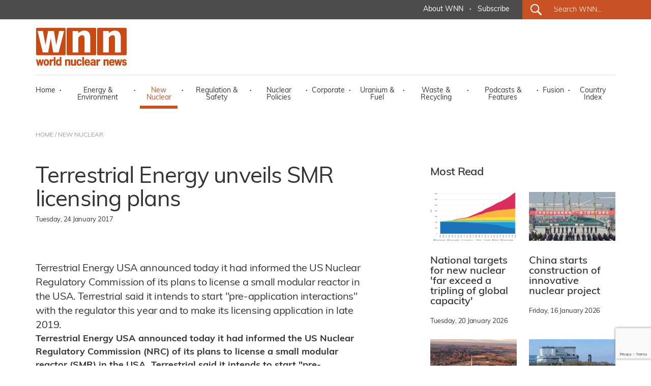

--- FILE ---
content_type: text/html; charset=utf-8
request_url: https://www.world-nuclear-news.org/Articles/Terrestrial-Energy-unveils-SMR-licensing-plans
body_size: 49720
content:
<!DOCTYPE html>
<html lang="en">
<head>
    <meta charset="utf-8" />
    <meta name="viewport" content="width=device-width, initial-scale=1.0" />
    <title>Terrestrial Energy unveils SMR licensing plans - World Nuclear News</title>
    <meta name="description" content="Terrestrial Energy&#xA0;USA announced today it had informed the US Nuclear Regulatory Commission of its plans to license a small modular reactor in the USA. Terrestrial said it intends to start &quot;pre-application interactions&quot; with the regulator this year and to make its licensing application in late 2019." />
    <meta name="google-site-verification" content="9mnVB6FBOuPQ0S-CfVWDZK4ZltQgVR5vmG6rJyrwd60" />
    
    <meta data-rh="true" property="article:author" content="https://www.facebook.com/WorldNuclearNews">
    <meta data-rh="true" property="og:description" content="Terrestrial Energy&#xA0;USA announced today it had informed the US Nuclear Regulatory Commission of its plans to license a small modular reactor in the USA. Terrestrial said it intends to start &quot;pre-application interactions&quot; with the regulator this year and to make its licensing application in late 2019.;">

    <meta data-rh="true" property="og:locale" content="en_GB">
    <meta data-rh="true" property="og:site_name" content="World Nuclear News">
    <meta data-rh="true" property="og:title" content="Terrestrial Energy unveils SMR licensing plans">
    <meta data-rh="true" property="og:type" content="article">
   
    <meta data-rh="true" property="og:url" content="https://world-nuclear-news.org/articles/terrestrial-energy-unveils-smr-licensing-plans">
    <meta data-rh="true" property="article:section" content="New Nuclear">
    
 
    <meta data-rh="true" property="article:published_time" content="2017-01-24T00:00:00">
    <meta data-rh="true" property="article:modified_time" content="2018-07-18T12:15:56">
    
    <meta name="robots" content="index, follow, max-image-preview:large, max-snippet:-1, max-video-preview:-1">
    <meta name="googlebot" content="index, follow, max-image-preview:large, max-snippet:-1, max-video-preview:-1">
    <meta name="googlebot-news" content="index, follow">
    
   
    
    <meta data-rh="true" name="twitter:card" content="summary_large_image">
    <meta data-rh="true" name="twitter:creator" content="@W_Nuclear_News">
    <meta data-rh="true" name="twitter:description" content="Terrestrial Energy&#xA0;USA announced today it had informed the US Nuclear Regulatory Commission of its plans to license a small modular reactor in the USA. Terrestrial said it intends to start &quot;pre-application interactions&quot; with the regulator this year and to make its licensing application in late 2019.;">

    <meta data-rh="true" name="twitter:site" content="@W_Nuclear_News">
    <meta data-rh="true" name="twitter:title" content="Terrestrial Energy unveils SMR licensing plans">
    
    <script type="application/ld+json">
    {
        "@context": "https://schema.org",
        "@type": "NewsArticle",
        "headline": "Terrestrial Energy unveils SMR licensing plans",
        "datePublished": "2017-01-24T00:00:00",
        "dateModified": "2018-07-18T12:15:56",
        "author": {
            "@type": "Organization",
            "name": "World Nuclear News"        },
        "publisher": {
            "@type": "Organization",
            "name": "World Nuclear News",
            "logo": {
                "@type": "ImageObject",
                "url": "https://world-nuclear-news.org/images/wnn_logo.png",
                "width": 180,
                "height": 77
            },
            "url": "https://world-nuclear-news.org"
        },
        "description": "Terrestrial Energy USA announced today it had informed the US Nuclear Regulatory Commission of its plans to license a small modular reactor in the USA. Terrestrial said it intends to start pre-application interactions with the regulator this year and to make its licensing application in late 2019.,
        "url": "https://world-nuclear-news.org/articles/terrestrial-energy-unveils-smr-licensing-plans",
        "mainEntityOfPage": {
            "@type": "WebPage",
            "@id": "https://world-nuclear-news.org/articles/terrestrial-energy-unveils-smr-licensing-plans"
        },
        "articleSection": "New Nuclear",
        "inLanguage": "en-GB",
        "keywords": ["Regulation","Plant licensing","New build","Reactor design","United States","Innovation"]
                            }
    </script>






    <link rel="stylesheet" href="/lib/bootstrap/dist/css/bootstrap.min.css" />
    <link rel="stylesheet" href="/css/site.css?v=jK1VtufBlXr1ExCoH-I8cxbIkYFNbMuIAq0njBIqxUM" />
    <link href="/js/cookie/cookieconsent.css" rel="stylesheet" />
    <script type='text/javascript' src='//platform-api.sharethis.com/js/sharethis.js#property=5abb6ee71fff98001395a73c&product=sticky-share-buttons' async='async'></script>
    <script>
        (function (document) {
            var shareButtons = document.querySelectorAll(".st-custom-button[data-network]");
            for (var i = 0; i < shareButtons.length; i++) {
                var shareButton = shareButtons[i];

                shareButton.addEventListener("click", function (e) {
                    var elm = e.target;
                    var network = elm.dataset.network;

                    console.log("share click: " + network);
                });
            }
        })(document);
    </script>
    <!-- Global site tag (gtag.js) - Google Analytics -->
    <script async src="https://www.googletagmanager.com/gtag/js?id=G-J74JCLRTR1"></script>
    <script type="text/plain" data-category="analytics">
        window.dataLayer = window.dataLayer || [];
        function gtag() { dataLayer.push(arguments); }

            gtag('js', new Date());

            gtag('config', 'G-J74JCLRTR1');
    </script>
    <script type="text/javascript" data-category="analytics">
            (function(c,l,a,r,i,t,y){
                c[a]=c[a]||function(){(c[a].q=c[a].q||[]).push(arguments)};
                t=l.createElement(r);t.async=1;t.src="https://www.clarity.ms/tag/"+i;
                y=l.getElementsByTagName(r)[0];y.parentNode.insertBefore(t,y);
            })(window, document, "clarity", "script", "qmlah78p7e");

             // MS Clarity Consent Signal
        window.clarity('consentv2', {
        ad_Storage: "granted",
        analytics_Storage: "granted"
        });

    </script>
</head>
<body>
    <header b-sler1s4asj>

        <!-- ============================= NAVBAR: TOP ============================= -->
        <div b-sler1s4asj class="container-fluid g-0 nav_top_bar dark_grey_color_bg">
            <div b-sler1s4asj class="row g-0 justify-content-center justify-content-xl-end h-100 d-none d-xl-flex">
                <div b-sler1s4asj class="col-auto first_nav_top_part">
                    <div b-sler1s4asj class="container-fluid  h-100">
                        <div b-sler1s4asj class="row  align-items-center h-100">
                          
                            <div b-sler1s4asj class="col-auto navigation_text regular">
                                <a b-sler1s4asj href="/about-us" class="white_color primary_color_hover">About WNN</a>
                            </div>
                            <div b-sler1s4asj class="col-auto gx-0 white_color navigation_text bold">&middot;</div>
                            <div b-sler1s4asj class="col-auto navigation_text regular">
                                <a b-sler1s4asj href="#_" data-bs-toggle="modal" data-bs-target="#subModal" class="white_color primary_color_hover">Subscribe</a>
                                </div>
                          
                           


                        </div>
                    </div>
                </div>
                <div b-sler1s4asj class="col-auto last_nav_top_part primary_color_bg slanted_left d-none d-xl-block">
                    <div b-sler1s4asj class="container-fluid g-3 h-100">
                        <div b-sler1s4asj class="row  align-items-center h-100">
                            <div b-sler1s4asj class="col-auto search_icon_cont">
                                <input b-sler1s4asj type="image" src="/images/search_icon.svg" alt="Submit" width="22" height="22">
                            </div>
                            <div b-sler1s4asj class="col">
                                <form method="get" action="/search">                                
                                    <input b-sler1s4asj type="text" name="search" id="search_for" class="search_for navigation_text regular white_color" placeholder="Search WNN..." />
                                </form>
                            </div>
                        </div>
                    </div>

                </div>
            </div>
        </div>




        <!-- ============================= NAVBAR ============================= -->
        <nav b-sler1s4asj class="navbar  navbar-expand-xl navbar-toggleable-lg  bg-white box-shadow">
            <div b-sler1s4asj class="container-xl g-3 g-xl-0" style="display:block;">
                <div b-sler1s4asj class="row">
                    <div b-sler1s4asj class="col">
                        <a class="navbar-brand navbar-brand-margin" href="/">
                            <img b-sler1s4asj src="/images/wnn_logo.png" alt="World Nuclear News" width="180" height="77" />
                        </a>
                    </div>
                    <div b-sler1s4asj class="col-auto">
                        <button b-sler1s4asj class="navbar-toggler" type="button" data-bs-toggle="collapse" data-bs-target=".navbar-collapse" aria-controls="navbarSupportedContent"
                                aria-expanded="false" aria-label="Toggle navigation">
                            <span b-sler1s4asj class="navbar-toggler-icon"></span>
                        </button>
                    </div>
                </div>
                <div b-sler1s4asj class="row">
                    <div b-sler1s4asj class="col-12">
                        <div b-sler1s4asj class="navbar-collapse collapse d-xl-inline-flex justify-content-between navbar_wrapper ">
                            
                           
<ul class="navbar-nav align-self-end main_nav_bar">
    <li class="nav-item">
        <a class="nav-link black_color_light navigation_text regular primary_color_hover " href="/">Home</a>
    </li>
    <li class="nav-item"><div class="nav-link-sep black_color_light navigation_text bold">&middot;</div></li>
    <li class="nav-item">
        <a class="nav-link energy_environment_color_hover black_color_light navigation_text regular " href="/energy-environment">Energy & Environment</a>
    </li>
    <li class="nav-item"><div class="nav-link-sep black_color_light navigation_text bold">&middot;</div></li>
    <li class="nav-item">
        <a class="nav-link primary_color_hover black_color_light navigation_text regular active" href="/new-nuclear">New Nuclear</a>
    </li>
    <li class="nav-item"><div class="nav-link-sep black_color_light navigation_text bold">&middot;</div></li>
    <li class="nav-item">
        <a class="nav-link black_color_light navigation_text regular regulation_safety_color_hover " href="/regulation-safety">Regulation & Safety</a>
    </li>
    <li class="nav-item"><div class="nav-link-sep black_color_light navigation_text bold">&middot;</div></li>
    <li class="nav-item">
        <a class="nav-link black_color_light navigation_text regular nuclear_policies_color_hover " href="/nuclear-policies">Nuclear Policies</a>
    </li>
    <li class="nav-item"><div class="nav-link-sep black_color_light navigation_text bold">&middot;</div></li>
    <li class="nav-item">
        <a class="nav-link black_color_light navigation_text regular corporate_color_hover " href="/corporate">Corporate</a>
    </li>
    <li class="nav-item"><div class="nav-link-sep black_color_light navigation_text bold">&middot;</div></li>
    <li class="nav-item">
        <a class="nav-link black_color_light navigation_text regular uranium_fuel_color_hover " href="/uranium-fuel">Uranium & Fuel</a>
    </li>
    <li class="nav-item"><div class="nav-link-sep black_color_light navigation_text bold">&middot;</div></li>
    <li class="nav-item">
        <a class="nav-link black_color_light navigation_text regular waste_recycling_color_hover " href="/waste-recycling">Waste & Recycling</a>
    </li>
    <li class="nav-item"><div class="nav-link-sep black_color_light navigation_text bold">&middot;</div></li>
    <li class="nav-item">
        <a class="nav-link black_color_light navigation_text regular podcast_features_color_hover " href="/podcasts-features">Podcasts & Features</a>
    </li>
    <li class="nav-item"><div class="nav-link-sep black_color_light navigation_text bold">&middot;</div></li>
    <li class="nav-item">
        <a class="nav-link black_color_light navigation_text regular fusion_color_hover " href="/fusion">Fusion</a>
    </li>
    <li class="nav-item"><div class="nav-link-sep black_color_light navigation_text bold">&middot;</div></li>
    <li class="nav-item">
        <a class="nav-link black_color_light navigation_text regular primary_color_hover " href="/country-index">Country Index</a>
    </li>


   
    <li class="nav-item d-block d-xl-none">
        <a class="nav-link black_color_light navigation_text regular primary_color_hover" href="/about-us">About WNN</a>
    </li>


   
    <li class="nav-item d-block d-xl-none">
        <div class="col-auto last_nav_top_part primary_color_bg slanted_left d-block">
            <div class="container-fluid g-3 h-100">
                <div class="row  align-items-center h-100">
                    <div class="col-auto search_icon_cont">
                        <input type="image" src="/images/search_icon.svg" alt="Submit" width="22" height="22">
                    </div>
                    <div class="col">
                        <form method="get" action="/search">
                            <input type="text" name="search" id="search_for" class="search_for navigation_text regular white_color" placeholder="Search WNN..." />
                        </form>
                    </div>
                </div>
            </div>

        </div>
    </li>
</ul>

                          
                        </div>
                    </div>
                </div>
            </div>
        </nav>



    </header>
 
        <main b-sler1s4asj role="main">
            
<div class="container-fluid breadcrumbs_wrapper d-none d-lg-block" id="breadcrumbs_wrapper">
    <div class="container-xl g-0">
        <div class="row g-0">
            <div class="col-12 col-lg-5 col-xl-12 black_color_superlight breadcrumb_text regular">
                <a href="/" class="black_color_superlight primary_color_hover">HOME</a> / <a href="/new-nuclear" class="black_color_superlight primary_color_hover"> NEW NUCLEAR</a>
            </div>
        </div>
    </div>
</div>

<div class="container-fluid" id="internal_news_container">

    <div class="container-xl gx-0">


        <div class="row gx-4 article_body_wrapper">
            <div class="col-12 col-xl-7 g-4">

                <article itemscope itemtype="https://schema.org/NewsArticle">
                    <meta itemprop="url" content="https://world-nuclear-news.org/articles/terrestrial-energy-unveils-smr-licensing-plans">
                    <meta itemprop="datePublished" content="2017-01-24T00:00:00">
                    <meta itemprop="dateModified" content="2018-07-18T12:15:56">
                    <meta itemprop="articleSection" content="New Nuclear">
                    
                    <h1 class="news_list_title big_title black_color_light" itemprop="headline">Terrestrial Energy unveils SMR licensing plans</h1>
                    
                    
                    <div class="news_list_predate black_color_light pretitle_text">
                        <time datetime="2017-01-24T00:00:00" itemprop="datePublished">
                            Tuesday, 24 January 2017
                        </time>

                        <div class="news_list_share ">
                        <div class="ShareTop d-none">
                            <div data-network="sharethis" class="st-custom-button Share st-hide-label"><img src="/images/share.png" alt="Share on socials" /></div>
                        </div>
                        </div>
                    </div>        
                            <div class="news_list_intro big_text black_color_light" itemprop="description">Terrestrial Energy USA announced today it had informed the US Nuclear Regulatory Commission of its plans to license a small modular reactor in the USA. Terrestrial said it intends to start "pre-application interactions" with the regulator this year and to make its licensing application in late 2019.</div>
                        

                    <div itemprop="articleBody">
                        <p><strong>Terrestrial Energy USA announced today it had informed the US Nuclear Regulatory Commission (NRC) of its plans to license a small modular reactor (SMR) in the USA. Terrestrial said it intends to start "pre-application interactions" with the regulator this year and to make its licensing application in late 2019.</strong></p><p>The NRC recently published a letter from Terrestrial responding to the agency's Regulatory Issue Summary (RIS) published on 7 June last year. An RIS is an NRC request for information regarding future nuclear reactor licence filings.</p><p>In its letter, dated 18 November 2016, Terrestrial said it plans to submit an application to the NRC for a design certification or a construction permit "no later than October 2019".</p><p>Terrestrial included the status of the design, analyses, testing, licensing, and project planning for its Integral Molten Salt Reactor (IMSR), which is a liquid-fuelled, high-temperature, 400 MWt advanced reactor power plant design.</p><p>The NRC is developing a specific licensing framework for advanced reactor designs, Terrestrial noted, adding it has "confidence in the capability" of the regulator to review and reach safety, security, and environmental findings on the IMSR design, "in a timely manner".</p><p>Terrestrial Energy CEO Simon Irish said in today's statement: "This is a very exciting time for the nuclear power industry. We are moving forward with the design and regulatory actions needed to allow the company to bring the IMSR to market in the 2020s. The IMSR's design choices will result in an advanced reactor that delivers clean, cost-competitive and high-grade industrial heat. This capability can serve the many and varied heat requirements of industry, and as well as those of the electric power sector where the IMSR's dispatchablity will be greatly prized."</p><p>Terrestrial is examining four sites for its first commercial plant, which include the Idaho National Laboratory (INL) and additional sites east of the Mississippi River.</p><p>Terrestrial says the IMSR "extends the applicability of nuclear energy far beyond its current footprint in on-grid electric power markets" and "promises to increase industrial competitiveness and energy security while concurrently driving deep and rapid decarbonization by displacing fossil fuel combustion across a broad industrial front".</p><p>Molten salt reactors use fuel dissolved in a molten fluoride or chloride salt which functions as both the fuel (producing the heat) and the coolant (transporting the heat away and ultimately to the power plant). This means that such a reactor could not suffer from a loss of coolant leading to a meltdown. Terrestrial's IMSR integrates the primary reactor components, including primary heat exchangers to secondary clean salt circuit, in a sealed and replaceable core vessel. It is designed as a modular reactor for factory fabrication, and could be used for electricity production and industrial process heat generation.</p><p>Last year, New York-headquartered Terrestrial Energy USA's parent, Canada's Terrestrial Energy Inc, announced its plans to engage with the Canadian Nuclear Safety Commission in a pre-licensing design review, a first step towards an eventual licence application.</p><p>NuScale Power announced on 13 January that it had asked the NRC to approve the Portland, Oregon-based company's SMR commercial power plant design - the first-ever SMR design certification application to be submitted to the agency. The first commercial 12-module NuScale power plant is planned to be built on the site of the INL. It will be owned by the Utah Associated Municipal Power Systems and operated by Energy Northwest.</p><p><em><font size="1">Researched and written<br />by World Nuclear News</font></em></p>
                    </div>
                </article>

                <div class="share_buttons_cont container-fluid gx-0">
                    <div class="row gx-2">
                        <div class="col-auto gx-2"><div data-network="sharethis" class="st-custom-button Share"><img src="/images/share.png" alt="Share on socials" /></div></div>
                        <div class="col-auto gx-2"><div data-network="facebook" class="st-custom-button Icon"><img src="/images/share_facebook.png" alt="Share on Facebook" /></div></div>
                        <div class="col-auto gx-2"><div data-network="twitter" class="st-custom-button Icon"><img src="/images/share_x.png" alt="Share on X" /></div></div>
                        <div class="col-auto gx-2"><div data-network="linkedin" class="st-custom-button Icon"><img src="/images/share_linkedin.png" alt="Share on LinkedIn" /></div></div>
                    </div>
                </div>
            </div>
            <div class="col-12 col-xl-1 g-4">
            </div>
            <div class="col-12 col-xl-4 g-4">

                <div class="container-xl gx-0 article_side_box">
                    <div class="row gx-4">
                        <div class="col-12 gy-0 semibold black_color_light medium_title mb-4">
                            Most Read
                        </div>
                                <div class="col-12 col-xl-6 gx-4">

                                    







        <div class="news_list_wrapper list_medium_news">
        <a href="/articles/national-targets-for-new-nuclear-far-exceed-tripling-global-capacity" class="news_box_link">
                <div class="news_list_image"><img src="/images/articles/HiRes_outlook_730_60838.png" alt="National targets for new nuclear 'far exceed a tripling of global capacity'" class="img-fluid" /></div>
          <!--

              <div class="news_list_predate black_color_light pretitle_text">Tuesday, 20 January 2026</div>-->
            <div class="news_list_title small_title black_color_light semibold">National targets for new nuclear 'far exceed a tripling of global capacity'</div>
            </a>
            <div class="news_list_cat_date">
                <span class="news_list_predate black_color_light pretitle_text">Tuesday, 20 January 2026</span></div>
        </div>












                                </div>
                                <div class="col-12 col-xl-6 gx-4">

                                    







        <div class="news_list_wrapper list_medium_news">
        <a href="/articles/china-starts-construction-of-innovative-nuclear-project" class="news_box_link">
                <div class="news_list_image"><img src="/images/articles/CNNC_Xuwei_730_43571.jpg" alt="China starts construction of innovative nuclear project" class="img-fluid" /></div>
          <!--

              <div class="news_list_predate black_color_light pretitle_text">Friday, 16 January 2026</div>-->
            <div class="news_list_title small_title black_color_light semibold">China starts construction of innovative nuclear project</div>
            </a>
            <div class="news_list_cat_date">
                <span class="news_list_predate black_color_light pretitle_text">Friday, 16 January 2026</span></div>
        </div>












                                </div>
                                <div class="col-12 col-xl-6 gx-4">

                                    







        <div class="news_list_wrapper list_medium_news">
        <a href="/articles/impact-assessment-process-begins-for-canadian-new-build" class="news_box_link">
                <div class="news_list_image"><img src="/images/articles/Wesleyville(OPG)_45278.jpg" alt="Impact assessment process begins for Canadian new-build" class="img-fluid" /></div>
          <!--

              <div class="news_list_predate black_color_light pretitle_text">Tuesday, 13 January 2026</div>-->
            <div class="news_list_title small_title black_color_light semibold">Impact assessment process begins for Canadian new-build</div>
            </a>
            <div class="news_list_cat_date">
                <span class="news_list_predate black_color_light pretitle_text">Tuesday, 13 January 2026</span></div>
        </div>












                                </div>
                                <div class="col-12 col-xl-6 gx-4">

                                    







        <div class="news_list_wrapper list_medium_news">
        <a href="/articles/hinkley-point-b-plant-declared-free-of-fuel" class="news_box_link">
                <div class="news_list_image"><img src="/images/articles/HinkleyPointB(EDFEnergy)_36317.jpg" alt="Hinkley Point B plant declared free of fuel" class="img-fluid" /></div>
          <!--

              <div class="news_list_predate black_color_light pretitle_text">Tuesday, 13 January 2026</div>-->
            <div class="news_list_title small_title black_color_light semibold">Hinkley Point B plant declared free of fuel</div>
            </a>
            <div class="news_list_cat_date">
                <span class="news_list_predate black_color_light pretitle_text">Tuesday, 13 January 2026</span></div>
        </div>












                                </div>

                       
                    </div>
                   
                </div>


               
                



                    <div class="container-fluid g-0  article_side_box">
                        <div class="row g-0">
                            <div class="col-12 gy-0 semibold black_color_light medium_title">
                                Podcasts & Features
                            </div>
                                <div class="col-12 col-xl-12 gy-4">
                                    











        <div class="news_list_wrapper list_news_list_image">
            <div class="container-fluid g-0">
                <div class="row gx-4">

                    <div class="col-12 col-xl-4 gx-4">
                        <a href="/articles/in-quotes-what-to-watch-out-for-in-2026" class="news_box_link">
                        
                            <div class="news_list_image">

                                    <img src="/images/articles/Rooppur_730_rosatom_48993.jpg" alt="In quotes: What to watch out for in 2026" class="img-fluid" />
                                
                           
                                    <img src="/images/podcast_icon.png" width="48" height="51" class="podcast_icon" alt="Podcasts &amp; Features" style="opacity:0;" />
                            </div>

                        </a>
                    </div>
                    <div class="col-12 col-xl-8 gx-4">
                        <a href="/articles/in-quotes-what-to-watch-out-for-in-2026" class="news_box_link">
                            <div class="news_list_title small_title black_color_light semibold">In quotes: What to watch out for in 2026</div>
                            </a>
                            <div class="news_list_cat_date"><a href="/podcasts-features" class="news_list_category pretitle_text podcast_features_color">Podcasts &amp; Features</a> <span class="black_color_light navigation_text bold">&middot;</span> <span class="news_list_predate black_color_light pretitle_text">Thursday, 1 January 2026</span></div>
                        </div>
                </div>
            </div>
        </div>







                                </div>
                                <div class="col-12 col-xl-12 gy-4">
                                    











        <div class="news_list_wrapper list_news_list_image">
            <div class="container-fluid g-0">
                <div class="row gx-4">

                    <div class="col-12 col-xl-4 gx-4">
                        <a href="/articles/podcast-nuclear-energys-key-moments-in-2025" class="news_box_link">
                        
                            <div class="news_list_image">

                                    <img src="/images/articles/photo-collage.png_92018.png" alt="Podcast: Nuclear energy’s key moments in 2025" class="img-fluid" />
                                
                           
                                    <img src="/images/podcast_icon.png" width="48" height="51" class="podcast_icon" alt="Podcasts &amp; Features" style="opacity:0;" />
                            </div>

                        </a>
                    </div>
                    <div class="col-12 col-xl-8 gx-4">
                        <a href="/articles/podcast-nuclear-energys-key-moments-in-2025" class="news_box_link">
                            <div class="news_list_title small_title black_color_light semibold">Podcast: Nuclear energy’s key moments in 2025</div>
                            </a>
                            <div class="news_list_cat_date"><a href="/podcasts-features" class="news_list_category pretitle_text podcast_features_color">Podcasts &amp; Features</a> <span class="black_color_light navigation_text bold">&middot;</span> <span class="news_list_predate black_color_light pretitle_text">Tuesday, 23 December 2025</span></div>
                        </div>
                </div>
            </div>
        </div>







                                </div>

                        <div class="col-12 col-xl-12 gy-4">
                                <div class="grey_color_bg text-center all_news_btn"><a href="/podcasts-features" class="link_black_arrow small_text black_color_light primary_color_hover regular">All Podcasts & Features</a></div>
                        </div>


                    </div>
                </div>

                <!-- ==================================================== -->


                <div class="container-fluid g-0  article_side_box">
                    <div class="row g-0">
                        <div class="col-12 col-xl-12 gy-4">


                            <div id="carouselHomeBanner" class="carousel slide" data-bs-ride="carousel">
                                <div class="carousel-indicators">
                                            <button type="button" data-bs-target="#carouselHomeBanner" class="active" data-bs-slide-to="0" aria-label="Slide 0+1"></button>
                                            <button type="button" data-bs-target="#carouselHomeBanner" class="" data-bs-slide-to="1" aria-label="Slide 1+1"></button>
                                            <button type="button" data-bs-target="#carouselHomeBanner" class="" data-bs-slide-to="2" aria-label="Slide 2+1"></button>
                                   
                                </div>
                                <div class="carousel-inner">
                                        <div class="carousel-item active" data-bs-interval="5000">
                                            <div class="container-fluid gx-0">
                                                <div class="row gx-0">
                                                    <div class="col-12 gx-4">
                                                        <a href="https://world-nuclear.org/events/1033/supply-chain" target="_blank">
                                                            <img src="/images/banners/4c06cdb0-67f6-4cd6-84ec-f004ad3f55ce.png" class="img-fluid" />
                                                            </a>
                                                        </div>
                                                 </div>
                                            </div>
                                        </div>
                                        <div class="carousel-item " data-bs-interval="5000">
                                            <div class="container-fluid gx-0">
                                                <div class="row gx-0">
                                                    <div class="col-12 gx-4">
                                                        <a href="https://world-nuclear.org/our-association/publications/global-trends-reports/world-nuclear-performance-report" target="_blank">
                                                            <img src="/images/banners/61c21090-a157-4fef-93c5-e6f4a93cead9.png" class="img-fluid" />
                                                            </a>
                                                        </div>
                                                 </div>
                                            </div>
                                        </div>
                                        <div class="carousel-item " data-bs-interval="5000">
                                            <div class="container-fluid gx-0">
                                                <div class="row gx-0">
                                                    <div class="col-12 gx-4">
                                                        <a href="https://world-nuclear.org/our-association/publications/global-trends-reports/world-nuclear-fuel-report-2025" target="_blank">
                                                            <img src="/images/banners/f52fdc98-dc29-49ad-9821-f562a1798985.png" class="img-fluid" />
                                                            </a>
                                                        </div>
                                                 </div>
                                            </div>
                                        </div>

                                   

                                </div>

                            </div>


                        </div>
                    </div>
                    <div class="row g-0">
                        <div class="col-12 col-xl-6 g-4">
                            <img src="/images/wna-logo.png" alt="WNN is a public information service of World Nuclear Association." class="img-fluid" />
                        </div>
                        <div class="col-12 col-xl-6 g-4">
                            <div class="banner_slider_label black_color_light small_text regular">
                                WNN is a public information service of
                                World Nuclear Association.
                            </div>
                        </div>
                    </div>
                </div>




            </div>

        </div>






       
        <div class="row gx-4 internal_readmore_list_wrapper" id="internal_readmore_list_wrapper">
            <div class="col-12 gy-0 semibold black_color_light medium_title">
                Related Topics
            </div>

            <div class="col-12 col-xl-12 g-4">
                        <a href="/TagSection?tagid=875" class="related_stuff grey_color_bg black_color_light semibold small_title primary_color_hover">Regulation</a> <span class="list-sep black_color_light navigation_text bold">&middot;</span>
                        <a href="/TagSection?tagid=900" class="related_stuff grey_color_bg black_color_light semibold small_title primary_color_hover">Plant licensing</a> <span class="list-sep black_color_light navigation_text bold">&middot;</span>
                        <a href="/TagSection?tagid=876" class="related_stuff grey_color_bg black_color_light semibold small_title primary_color_hover">New build</a> <span class="list-sep black_color_light navigation_text bold">&middot;</span>
                        <a href="/TagSection?tagid=893" class="related_stuff grey_color_bg black_color_light semibold small_title primary_color_hover">Reactor design</a> <span class="list-sep black_color_light navigation_text bold">&middot;</span>
                        <a href="/TagSection?tagid=936" class="related_stuff grey_color_bg black_color_light semibold small_title primary_color_hover">United States</a> <span class="list-sep black_color_light navigation_text bold">&middot;</span>
                        <a href="/TagSection?tagid=896" class="related_stuff grey_color_bg black_color_light semibold small_title primary_color_hover">Innovation</a> <span class="list-sep black_color_light navigation_text bold">&middot;</span>

            </div>

        </div>











        <!-- ====================================== -->







        <div class="row gx-4 internal_readmore_list_wrapper" id="internal_readmore_list_wrapper">
            <div class="col-12 gy-0 semibold black_color_light medium_title">
                Related Links
            </div>
            <div class="col-12 col-xl-12 g-4">
            </div>
        </div>




            <div class="row gx-4 internal_readmore_list_wrapper" id="internal_readmore_list_wrapper">
            <div class="col-12 gy-0 semibold black_color_light medium_title">
                Related Stories
            </div>
           
            <div class="col-12 col-xl-12 g-4">






                </div>
                </div>




    </div>

</div>


<form action="/newslettersubmit" method="post">
    <input name="__RequestVerificationToken" type="hidden" value="CfDJ8A43fGxoXStCrfZbgbtAi3fJzNKo4vx1lPTAaHWS-hsMjtZfnhO1iMXuvd1Q5FukWx2ndEnxyCjKYlZkuKcegmybRtyIsyjKCHFmPcc2TMf96k1DExhAQ03yRcCN5RamOtNfKn-hOVSJFyRyoaRVeVg" />
    <input type="hidden" name="recaptchainc" id="recaptchainc" />
    <div class="container-fluid g-3 g-xl-0 membership_enquire_wrapper primary_color_bg" id="membership_enquire_wrapper">
        <div class="container-xl g-3 g-xl-0">
            <div class="row g-5 align-items-center">
                <div class="col-12 col-xl-auto">
                    <div class="membership_enquire_title form_title white_color light">Keep me informed</div>
                </div>
                <!-- <div class="col-12 col-xl-3 gx-5"><input type="text" name="membership_enquire_name" id="membership_enquire_name" required class="membership_enquire_field menu_text_search black_color" placeholder="NAME"></div>-->
                <div class="col-12 col-xl-3 gx-5"><input type="email" name="subscription_email" id="subscription_email" required class="membership_enquire_field menu_text_search black_color" placeholder="Email address "></div>
                <div class="col-12 col-xl-auto gx-5">
                    <div class="dropdown_subscribe_submit_cont">
                        <input type="submit" id="dropdown_subscribe_submit" name="dropdown_subscribe_submit" class="wnn_button small_text white_color_bg primary_color semibold" value="Subscribe to WNN Newsletters">
                        </div>
                    <!--<a href="/membership-application" target="_blank" class="wna_button uppercase white primary_color_bg dark_grey_bg_hover menu_text bold">EXPRESS YOUR INTEREST</a>-->
                </div>
            </div>
        </div>
    </div>
</form>
        </main>



    <footer b-sler1s4asj class="footer_wrapper grey_color_bg">
        <div b-sler1s4asj class="container-xl g-5 g-xl-0 footer_cont">
            <div b-sler1s4asj class="row g-0">
                <div b-sler1s4asj class="col-12 col-xl g-0">
                    <div b-sler1s4asj class="container-fluid g-0">
                        <div b-sler1s4asj class="row g-lg-5 ">
                            <div b-sler1s4asj class="col-6 col-md-auto flex-fill"><img src="/images/wnn_logo_footer.png" alt="World Nuclear Association" width="143" height="60" class="footer_logo" /></div>
                            <div b-sler1s4asj class="col-6 col-md-auto flex-fill">
                                <div b-sler1s4asj class="footer_bottom_menu  black_color_light navigation_text regular">
                                    <ul b-sler1s4asj>
                                        <li b-sler1s4asj><a b-sler1s4asj href="/energy-environment" class="black_color_light navigation_text regular primary_color_hover">Energy & Environment</a></li>
                                        <li b-sler1s4asj><a b-sler1s4asj href="/new-nuclear" class="black_color_light navigation_text regular primary_color_hover">New Nuclear</a></li>
                                        <li b-sler1s4asj><a b-sler1s4asj href="/regulation-safety" class="black_color_light navigation_text regular primary_color_hover">Regulation & Safety</a></li>
                                        <li b-sler1s4asj><a b-sler1s4asj href="/nuclear-policies" class="black_color_light navigation_text regular primary_color_hover">Nuclear Policies</a></li>
                                        <li b-sler1s4asj><a b-sler1s4asj href="/corporate" class="black_color_light navigation_text regular primary_color_hover">Corporate</a></li>
                                        <li b-sler1s4asj><a b-sler1s4asj href="/uranium-fuel" class="black_color_light navigation_text regular primary_color_hover">Uranium & Fuel</a></li>
                                        <li b-sler1s4asj><a b-sler1s4asj href="/waste-recycling" class="black_color_light navigation_text regular primary_color_hover">Waste & Recycling</a></li>
                                        <li b-sler1s4asj><a b-sler1s4asj href="/podcasts-features" class="black_color_light navigation_text regular primary_color_hover">Podcast & Features</a></li>
                                        <li b-sler1s4asj><a b-sler1s4asj href="/fusion" class="black_color_light navigation_text regular primary_color_hover">Fusion</a></li>
                                        <li b-sler1s4asj><a b-sler1s4asj href="/country-index" class="black_color_light navigation_text regular primary_color_hover">Country Index</a></li>
                                    </ul>
                                </div>
                            </div>

                            <div b-sler1s4asj class="col-6 col-md-auto flex-fill">
                                <div b-sler1s4asj class="footer_top_menu navigation_text semibold primary_color">Contact</div>
                                <div b-sler1s4asj class="footer_bottom_menu black_color_light navigation_text regular">
                                    York House,<br b-sler1s4asj />
                                    23 Kingsway,<br b-sler1s4asj />
                                    London,<br b-sler1s4asj />
                                    WC2B 6UJ,<br b-sler1s4asj />
                                    United Kingdom<br b-sler1s4asj /><br b-sler1s4asj />
                                    <a b-sler1s4asj href="mailto:editor@world-nuclear-news.org" class="black_color_light navigation_text regular primary_color_hover">editor@world-nuclear-news.org</a><br b-sler1s4asj />
                                    <a b-sler1s4asj href="tel:+44 (0)20 7451 1520" class="black_color_light navigation_text regular primary_color_hover">+44 (0)20 7451 1520</a>
                                </div>
                            </div>

                            <div b-sler1s4asj class="col-6 col-md-auto flex-fill">
                                <div b-sler1s4asj class="footer_bottom_menu">
                                    <div b-sler1s4asj class="row gx-2 justify-content-end">
                                        <div b-sler1s4asj class="col-auto footer_bottom_icon gx-2"><a b-sler1s4asj href="https://twitter.com/W_Nuclear_News" target="_blank"><img src="/images/s_icon_f_x.png" alt="Follow us on Twitter" /></a></div>
                                        <div b-sler1s4asj class="col-auto footer_bottom_icon gx-2"><a b-sler1s4asj href="https://www.facebook.com/WorldNuclearNews" target="_blank"><img src="/images/s_icon_f_facebook.png" alt="Follow us on Facebook" /></a></div>
                                        <div b-sler1s4asj class="col-auto footer_bottom_icon gx-2"><a b-sler1s4asj href="https://www.linkedin.com/company/world-nuclear-news/" target="_blank"><img src="/images/s_icon_f_linkedin.png" alt="Follow us on LinkedIn" /></a></div>
                                        <div b-sler1s4asj class="col-auto footer_bottom_icon gx-2 d-none"><a b-sler1s4asj href="https://world-nuclear-news.org/?rss=feed" target="_blank"><img src="/images/s_icon_f_rss.png" alt="Follow our RSS" /></a></div>
                                    </div>
                                </div>
                            </div>

                        </div>


                        <div b-sler1s4asj class="row gx-lg-5 footer_footer_row">
                            <div b-sler1s4asj class="col-12 col-xl-auto mt-4 mt-lg-0">
                                <div b-sler1s4asj class="black_color_superlight navigation_text regular">&copy; 2007-2026 World Nuclear Association, registered in England and Wales, number 01215741.</div>
                            </div>
                            <div b-sler1s4asj class="col-12 col-xl text-end navigation_text regular "><a b-sler1s4asj href="/privacy-notice" class="black_color_superlight primary_color_hover">Privacy Policy</a> <a b-sler1s4asj href="/cookies-policy" class="black_color_superlight primary_color_hover">Cookies Policy</a> </div>
                        </div>


                    </div>
                </div>
            </div>
        </div>
    </footer>




    <div b-sler1s4asj class="modal" tabindex="-1" aria-labelledby="exampleModalLabel" aria-hidden="true" id="subModal" style="z-index: 99999;">
        <div b-sler1s4asj class="modal-dialog ">
            <form action="/newslettersubmit" method="post">
                <input name="__RequestVerificationToken" type="hidden" value="CfDJ8A43fGxoXStCrfZbgbtAi3fJzNKo4vx1lPTAaHWS-hsMjtZfnhO1iMXuvd1Q5FukWx2ndEnxyCjKYlZkuKcegmybRtyIsyjKCHFmPcc2TMf96k1DExhAQ03yRcCN5RamOtNfKn-hOVSJFyRyoaRVeVg" />
                <input b-sler1s4asj type="hidden" name="recaptcha" id="recaptcha" />
            <div b-sler1s4asj class="modal-content">
                <div b-sler1s4asj class="modal-header">
                        <h5 b-sler1s4asj class="modal-title">
                            Keep me informed
                        </h5>
                    <button b-sler1s4asj type="button" class="btn-close" data-bs-dismiss="modal" aria-label="Close"></button>
                </div>
                    <div b-sler1s4asj class="modal-body primary_color_bg">
                   

                        <div b-sler1s4asj class="container-fluid g-3 g-xl-0 membership_enquire_wrapper" id="membership_enquire_wrapper">
                            <div b-sler1s4asj class="container-xl g-3 g-xl-0">
                                <div b-sler1s4asj class="row g-5 align-items-center">
                                  
                                    <!-- <div class="col-12 col-xl-3 gx-5"><input type="text" name="membership_enquire_name" id="membership_enquire_name" required class="membership_enquire_field menu_text_search black_color" placeholder="NAME"></div>-->
                                    <div b-sler1s4asj class="col-12 col-xl-12 gx-5"><input b-sler1s4asj type="email" name="subscription_email" id="subscription_email" required class="membership_enquire_field menu_text_search black_color" placeholder="Email address "></div>
                                  
                                </div>
                            </div>
                        </div>
                    
                </div>
                    <div b-sler1s4asj class="modal-footer primary_color_bg">
                   
                        <input b-sler1s4asj type="submit" id="dropdown_subscribe_submit" name="dropdown_subscribe_submit" class="wnn_button small_text white_color_bg primary_color semibold" value="Subscribe to WNN Newsletters">
                </div>
                </div>
            </form>
        </div>
    </div>



  
    <script src="/lib/jquery/dist/jquery.min.js"></script>
    <script src="/lib/bootstrap/dist/js/bootstrap.bundle.min.js"></script>
    <script src="/js/cookie/cookieconsent.umd.js"></script>
    <script src="https://www.google.com/recaptcha/api.js?render=6LdJZQYqAAAAAIQ-TFYj5oKknCiGW1BSr4Y53GuY"></script>
    <script src="/js/site.js?v=OeP5iWDG4DY_hnQVe_ZlijU99uXRerbR0TknHUS5KDs"></script>
    <script type="text/javascript">_linkedin_partner_id = "6556874"; window._linkedin_data_partner_ids = window._linkedin_data_partner_ids || []; window._linkedin_data_partner_ids.push(_linkedin_partner_id);</script>
    <script type="text/javascript">(function (l) { if (!l) { window.lintrk = function (a, b) { window.lintrk.q.push([a, b]) }; window.lintrk.q = [] } var s = document.getElementsByTagName("script")[0]; var b = document.createElement("script"); b.type = "text/javascript"; b.async = true; b.src = "https://snap.licdn.com/li.lms-analytics/insight.min.js"; s.parentNode.insertBefore(b, s); })(window.lintrk);</script>
    <noscript b-sler1s4asj> <img b-sler1s4asj height="1" width="1" style="display:none;" alt="" src="https://px.ads.linkedin.com/collect/?pid=6556874&fmt=gif"   /> </noscript>
    
</body>
</html>


--- FILE ---
content_type: text/html; charset=utf-8
request_url: https://www.google.com/recaptcha/api2/anchor?ar=1&k=6LdJZQYqAAAAAIQ-TFYj5oKknCiGW1BSr4Y53GuY&co=aHR0cHM6Ly93d3cud29ybGQtbnVjbGVhci1uZXdzLm9yZzo0NDM.&hl=en&v=N67nZn4AqZkNcbeMu4prBgzg&size=invisible&anchor-ms=20000&execute-ms=30000&cb=65vexzuag7o6
body_size: 48858
content:
<!DOCTYPE HTML><html dir="ltr" lang="en"><head><meta http-equiv="Content-Type" content="text/html; charset=UTF-8">
<meta http-equiv="X-UA-Compatible" content="IE=edge">
<title>reCAPTCHA</title>
<style type="text/css">
/* cyrillic-ext */
@font-face {
  font-family: 'Roboto';
  font-style: normal;
  font-weight: 400;
  font-stretch: 100%;
  src: url(//fonts.gstatic.com/s/roboto/v48/KFO7CnqEu92Fr1ME7kSn66aGLdTylUAMa3GUBHMdazTgWw.woff2) format('woff2');
  unicode-range: U+0460-052F, U+1C80-1C8A, U+20B4, U+2DE0-2DFF, U+A640-A69F, U+FE2E-FE2F;
}
/* cyrillic */
@font-face {
  font-family: 'Roboto';
  font-style: normal;
  font-weight: 400;
  font-stretch: 100%;
  src: url(//fonts.gstatic.com/s/roboto/v48/KFO7CnqEu92Fr1ME7kSn66aGLdTylUAMa3iUBHMdazTgWw.woff2) format('woff2');
  unicode-range: U+0301, U+0400-045F, U+0490-0491, U+04B0-04B1, U+2116;
}
/* greek-ext */
@font-face {
  font-family: 'Roboto';
  font-style: normal;
  font-weight: 400;
  font-stretch: 100%;
  src: url(//fonts.gstatic.com/s/roboto/v48/KFO7CnqEu92Fr1ME7kSn66aGLdTylUAMa3CUBHMdazTgWw.woff2) format('woff2');
  unicode-range: U+1F00-1FFF;
}
/* greek */
@font-face {
  font-family: 'Roboto';
  font-style: normal;
  font-weight: 400;
  font-stretch: 100%;
  src: url(//fonts.gstatic.com/s/roboto/v48/KFO7CnqEu92Fr1ME7kSn66aGLdTylUAMa3-UBHMdazTgWw.woff2) format('woff2');
  unicode-range: U+0370-0377, U+037A-037F, U+0384-038A, U+038C, U+038E-03A1, U+03A3-03FF;
}
/* math */
@font-face {
  font-family: 'Roboto';
  font-style: normal;
  font-weight: 400;
  font-stretch: 100%;
  src: url(//fonts.gstatic.com/s/roboto/v48/KFO7CnqEu92Fr1ME7kSn66aGLdTylUAMawCUBHMdazTgWw.woff2) format('woff2');
  unicode-range: U+0302-0303, U+0305, U+0307-0308, U+0310, U+0312, U+0315, U+031A, U+0326-0327, U+032C, U+032F-0330, U+0332-0333, U+0338, U+033A, U+0346, U+034D, U+0391-03A1, U+03A3-03A9, U+03B1-03C9, U+03D1, U+03D5-03D6, U+03F0-03F1, U+03F4-03F5, U+2016-2017, U+2034-2038, U+203C, U+2040, U+2043, U+2047, U+2050, U+2057, U+205F, U+2070-2071, U+2074-208E, U+2090-209C, U+20D0-20DC, U+20E1, U+20E5-20EF, U+2100-2112, U+2114-2115, U+2117-2121, U+2123-214F, U+2190, U+2192, U+2194-21AE, U+21B0-21E5, U+21F1-21F2, U+21F4-2211, U+2213-2214, U+2216-22FF, U+2308-230B, U+2310, U+2319, U+231C-2321, U+2336-237A, U+237C, U+2395, U+239B-23B7, U+23D0, U+23DC-23E1, U+2474-2475, U+25AF, U+25B3, U+25B7, U+25BD, U+25C1, U+25CA, U+25CC, U+25FB, U+266D-266F, U+27C0-27FF, U+2900-2AFF, U+2B0E-2B11, U+2B30-2B4C, U+2BFE, U+3030, U+FF5B, U+FF5D, U+1D400-1D7FF, U+1EE00-1EEFF;
}
/* symbols */
@font-face {
  font-family: 'Roboto';
  font-style: normal;
  font-weight: 400;
  font-stretch: 100%;
  src: url(//fonts.gstatic.com/s/roboto/v48/KFO7CnqEu92Fr1ME7kSn66aGLdTylUAMaxKUBHMdazTgWw.woff2) format('woff2');
  unicode-range: U+0001-000C, U+000E-001F, U+007F-009F, U+20DD-20E0, U+20E2-20E4, U+2150-218F, U+2190, U+2192, U+2194-2199, U+21AF, U+21E6-21F0, U+21F3, U+2218-2219, U+2299, U+22C4-22C6, U+2300-243F, U+2440-244A, U+2460-24FF, U+25A0-27BF, U+2800-28FF, U+2921-2922, U+2981, U+29BF, U+29EB, U+2B00-2BFF, U+4DC0-4DFF, U+FFF9-FFFB, U+10140-1018E, U+10190-1019C, U+101A0, U+101D0-101FD, U+102E0-102FB, U+10E60-10E7E, U+1D2C0-1D2D3, U+1D2E0-1D37F, U+1F000-1F0FF, U+1F100-1F1AD, U+1F1E6-1F1FF, U+1F30D-1F30F, U+1F315, U+1F31C, U+1F31E, U+1F320-1F32C, U+1F336, U+1F378, U+1F37D, U+1F382, U+1F393-1F39F, U+1F3A7-1F3A8, U+1F3AC-1F3AF, U+1F3C2, U+1F3C4-1F3C6, U+1F3CA-1F3CE, U+1F3D4-1F3E0, U+1F3ED, U+1F3F1-1F3F3, U+1F3F5-1F3F7, U+1F408, U+1F415, U+1F41F, U+1F426, U+1F43F, U+1F441-1F442, U+1F444, U+1F446-1F449, U+1F44C-1F44E, U+1F453, U+1F46A, U+1F47D, U+1F4A3, U+1F4B0, U+1F4B3, U+1F4B9, U+1F4BB, U+1F4BF, U+1F4C8-1F4CB, U+1F4D6, U+1F4DA, U+1F4DF, U+1F4E3-1F4E6, U+1F4EA-1F4ED, U+1F4F7, U+1F4F9-1F4FB, U+1F4FD-1F4FE, U+1F503, U+1F507-1F50B, U+1F50D, U+1F512-1F513, U+1F53E-1F54A, U+1F54F-1F5FA, U+1F610, U+1F650-1F67F, U+1F687, U+1F68D, U+1F691, U+1F694, U+1F698, U+1F6AD, U+1F6B2, U+1F6B9-1F6BA, U+1F6BC, U+1F6C6-1F6CF, U+1F6D3-1F6D7, U+1F6E0-1F6EA, U+1F6F0-1F6F3, U+1F6F7-1F6FC, U+1F700-1F7FF, U+1F800-1F80B, U+1F810-1F847, U+1F850-1F859, U+1F860-1F887, U+1F890-1F8AD, U+1F8B0-1F8BB, U+1F8C0-1F8C1, U+1F900-1F90B, U+1F93B, U+1F946, U+1F984, U+1F996, U+1F9E9, U+1FA00-1FA6F, U+1FA70-1FA7C, U+1FA80-1FA89, U+1FA8F-1FAC6, U+1FACE-1FADC, U+1FADF-1FAE9, U+1FAF0-1FAF8, U+1FB00-1FBFF;
}
/* vietnamese */
@font-face {
  font-family: 'Roboto';
  font-style: normal;
  font-weight: 400;
  font-stretch: 100%;
  src: url(//fonts.gstatic.com/s/roboto/v48/KFO7CnqEu92Fr1ME7kSn66aGLdTylUAMa3OUBHMdazTgWw.woff2) format('woff2');
  unicode-range: U+0102-0103, U+0110-0111, U+0128-0129, U+0168-0169, U+01A0-01A1, U+01AF-01B0, U+0300-0301, U+0303-0304, U+0308-0309, U+0323, U+0329, U+1EA0-1EF9, U+20AB;
}
/* latin-ext */
@font-face {
  font-family: 'Roboto';
  font-style: normal;
  font-weight: 400;
  font-stretch: 100%;
  src: url(//fonts.gstatic.com/s/roboto/v48/KFO7CnqEu92Fr1ME7kSn66aGLdTylUAMa3KUBHMdazTgWw.woff2) format('woff2');
  unicode-range: U+0100-02BA, U+02BD-02C5, U+02C7-02CC, U+02CE-02D7, U+02DD-02FF, U+0304, U+0308, U+0329, U+1D00-1DBF, U+1E00-1E9F, U+1EF2-1EFF, U+2020, U+20A0-20AB, U+20AD-20C0, U+2113, U+2C60-2C7F, U+A720-A7FF;
}
/* latin */
@font-face {
  font-family: 'Roboto';
  font-style: normal;
  font-weight: 400;
  font-stretch: 100%;
  src: url(//fonts.gstatic.com/s/roboto/v48/KFO7CnqEu92Fr1ME7kSn66aGLdTylUAMa3yUBHMdazQ.woff2) format('woff2');
  unicode-range: U+0000-00FF, U+0131, U+0152-0153, U+02BB-02BC, U+02C6, U+02DA, U+02DC, U+0304, U+0308, U+0329, U+2000-206F, U+20AC, U+2122, U+2191, U+2193, U+2212, U+2215, U+FEFF, U+FFFD;
}
/* cyrillic-ext */
@font-face {
  font-family: 'Roboto';
  font-style: normal;
  font-weight: 500;
  font-stretch: 100%;
  src: url(//fonts.gstatic.com/s/roboto/v48/KFO7CnqEu92Fr1ME7kSn66aGLdTylUAMa3GUBHMdazTgWw.woff2) format('woff2');
  unicode-range: U+0460-052F, U+1C80-1C8A, U+20B4, U+2DE0-2DFF, U+A640-A69F, U+FE2E-FE2F;
}
/* cyrillic */
@font-face {
  font-family: 'Roboto';
  font-style: normal;
  font-weight: 500;
  font-stretch: 100%;
  src: url(//fonts.gstatic.com/s/roboto/v48/KFO7CnqEu92Fr1ME7kSn66aGLdTylUAMa3iUBHMdazTgWw.woff2) format('woff2');
  unicode-range: U+0301, U+0400-045F, U+0490-0491, U+04B0-04B1, U+2116;
}
/* greek-ext */
@font-face {
  font-family: 'Roboto';
  font-style: normal;
  font-weight: 500;
  font-stretch: 100%;
  src: url(//fonts.gstatic.com/s/roboto/v48/KFO7CnqEu92Fr1ME7kSn66aGLdTylUAMa3CUBHMdazTgWw.woff2) format('woff2');
  unicode-range: U+1F00-1FFF;
}
/* greek */
@font-face {
  font-family: 'Roboto';
  font-style: normal;
  font-weight: 500;
  font-stretch: 100%;
  src: url(//fonts.gstatic.com/s/roboto/v48/KFO7CnqEu92Fr1ME7kSn66aGLdTylUAMa3-UBHMdazTgWw.woff2) format('woff2');
  unicode-range: U+0370-0377, U+037A-037F, U+0384-038A, U+038C, U+038E-03A1, U+03A3-03FF;
}
/* math */
@font-face {
  font-family: 'Roboto';
  font-style: normal;
  font-weight: 500;
  font-stretch: 100%;
  src: url(//fonts.gstatic.com/s/roboto/v48/KFO7CnqEu92Fr1ME7kSn66aGLdTylUAMawCUBHMdazTgWw.woff2) format('woff2');
  unicode-range: U+0302-0303, U+0305, U+0307-0308, U+0310, U+0312, U+0315, U+031A, U+0326-0327, U+032C, U+032F-0330, U+0332-0333, U+0338, U+033A, U+0346, U+034D, U+0391-03A1, U+03A3-03A9, U+03B1-03C9, U+03D1, U+03D5-03D6, U+03F0-03F1, U+03F4-03F5, U+2016-2017, U+2034-2038, U+203C, U+2040, U+2043, U+2047, U+2050, U+2057, U+205F, U+2070-2071, U+2074-208E, U+2090-209C, U+20D0-20DC, U+20E1, U+20E5-20EF, U+2100-2112, U+2114-2115, U+2117-2121, U+2123-214F, U+2190, U+2192, U+2194-21AE, U+21B0-21E5, U+21F1-21F2, U+21F4-2211, U+2213-2214, U+2216-22FF, U+2308-230B, U+2310, U+2319, U+231C-2321, U+2336-237A, U+237C, U+2395, U+239B-23B7, U+23D0, U+23DC-23E1, U+2474-2475, U+25AF, U+25B3, U+25B7, U+25BD, U+25C1, U+25CA, U+25CC, U+25FB, U+266D-266F, U+27C0-27FF, U+2900-2AFF, U+2B0E-2B11, U+2B30-2B4C, U+2BFE, U+3030, U+FF5B, U+FF5D, U+1D400-1D7FF, U+1EE00-1EEFF;
}
/* symbols */
@font-face {
  font-family: 'Roboto';
  font-style: normal;
  font-weight: 500;
  font-stretch: 100%;
  src: url(//fonts.gstatic.com/s/roboto/v48/KFO7CnqEu92Fr1ME7kSn66aGLdTylUAMaxKUBHMdazTgWw.woff2) format('woff2');
  unicode-range: U+0001-000C, U+000E-001F, U+007F-009F, U+20DD-20E0, U+20E2-20E4, U+2150-218F, U+2190, U+2192, U+2194-2199, U+21AF, U+21E6-21F0, U+21F3, U+2218-2219, U+2299, U+22C4-22C6, U+2300-243F, U+2440-244A, U+2460-24FF, U+25A0-27BF, U+2800-28FF, U+2921-2922, U+2981, U+29BF, U+29EB, U+2B00-2BFF, U+4DC0-4DFF, U+FFF9-FFFB, U+10140-1018E, U+10190-1019C, U+101A0, U+101D0-101FD, U+102E0-102FB, U+10E60-10E7E, U+1D2C0-1D2D3, U+1D2E0-1D37F, U+1F000-1F0FF, U+1F100-1F1AD, U+1F1E6-1F1FF, U+1F30D-1F30F, U+1F315, U+1F31C, U+1F31E, U+1F320-1F32C, U+1F336, U+1F378, U+1F37D, U+1F382, U+1F393-1F39F, U+1F3A7-1F3A8, U+1F3AC-1F3AF, U+1F3C2, U+1F3C4-1F3C6, U+1F3CA-1F3CE, U+1F3D4-1F3E0, U+1F3ED, U+1F3F1-1F3F3, U+1F3F5-1F3F7, U+1F408, U+1F415, U+1F41F, U+1F426, U+1F43F, U+1F441-1F442, U+1F444, U+1F446-1F449, U+1F44C-1F44E, U+1F453, U+1F46A, U+1F47D, U+1F4A3, U+1F4B0, U+1F4B3, U+1F4B9, U+1F4BB, U+1F4BF, U+1F4C8-1F4CB, U+1F4D6, U+1F4DA, U+1F4DF, U+1F4E3-1F4E6, U+1F4EA-1F4ED, U+1F4F7, U+1F4F9-1F4FB, U+1F4FD-1F4FE, U+1F503, U+1F507-1F50B, U+1F50D, U+1F512-1F513, U+1F53E-1F54A, U+1F54F-1F5FA, U+1F610, U+1F650-1F67F, U+1F687, U+1F68D, U+1F691, U+1F694, U+1F698, U+1F6AD, U+1F6B2, U+1F6B9-1F6BA, U+1F6BC, U+1F6C6-1F6CF, U+1F6D3-1F6D7, U+1F6E0-1F6EA, U+1F6F0-1F6F3, U+1F6F7-1F6FC, U+1F700-1F7FF, U+1F800-1F80B, U+1F810-1F847, U+1F850-1F859, U+1F860-1F887, U+1F890-1F8AD, U+1F8B0-1F8BB, U+1F8C0-1F8C1, U+1F900-1F90B, U+1F93B, U+1F946, U+1F984, U+1F996, U+1F9E9, U+1FA00-1FA6F, U+1FA70-1FA7C, U+1FA80-1FA89, U+1FA8F-1FAC6, U+1FACE-1FADC, U+1FADF-1FAE9, U+1FAF0-1FAF8, U+1FB00-1FBFF;
}
/* vietnamese */
@font-face {
  font-family: 'Roboto';
  font-style: normal;
  font-weight: 500;
  font-stretch: 100%;
  src: url(//fonts.gstatic.com/s/roboto/v48/KFO7CnqEu92Fr1ME7kSn66aGLdTylUAMa3OUBHMdazTgWw.woff2) format('woff2');
  unicode-range: U+0102-0103, U+0110-0111, U+0128-0129, U+0168-0169, U+01A0-01A1, U+01AF-01B0, U+0300-0301, U+0303-0304, U+0308-0309, U+0323, U+0329, U+1EA0-1EF9, U+20AB;
}
/* latin-ext */
@font-face {
  font-family: 'Roboto';
  font-style: normal;
  font-weight: 500;
  font-stretch: 100%;
  src: url(//fonts.gstatic.com/s/roboto/v48/KFO7CnqEu92Fr1ME7kSn66aGLdTylUAMa3KUBHMdazTgWw.woff2) format('woff2');
  unicode-range: U+0100-02BA, U+02BD-02C5, U+02C7-02CC, U+02CE-02D7, U+02DD-02FF, U+0304, U+0308, U+0329, U+1D00-1DBF, U+1E00-1E9F, U+1EF2-1EFF, U+2020, U+20A0-20AB, U+20AD-20C0, U+2113, U+2C60-2C7F, U+A720-A7FF;
}
/* latin */
@font-face {
  font-family: 'Roboto';
  font-style: normal;
  font-weight: 500;
  font-stretch: 100%;
  src: url(//fonts.gstatic.com/s/roboto/v48/KFO7CnqEu92Fr1ME7kSn66aGLdTylUAMa3yUBHMdazQ.woff2) format('woff2');
  unicode-range: U+0000-00FF, U+0131, U+0152-0153, U+02BB-02BC, U+02C6, U+02DA, U+02DC, U+0304, U+0308, U+0329, U+2000-206F, U+20AC, U+2122, U+2191, U+2193, U+2212, U+2215, U+FEFF, U+FFFD;
}
/* cyrillic-ext */
@font-face {
  font-family: 'Roboto';
  font-style: normal;
  font-weight: 900;
  font-stretch: 100%;
  src: url(//fonts.gstatic.com/s/roboto/v48/KFO7CnqEu92Fr1ME7kSn66aGLdTylUAMa3GUBHMdazTgWw.woff2) format('woff2');
  unicode-range: U+0460-052F, U+1C80-1C8A, U+20B4, U+2DE0-2DFF, U+A640-A69F, U+FE2E-FE2F;
}
/* cyrillic */
@font-face {
  font-family: 'Roboto';
  font-style: normal;
  font-weight: 900;
  font-stretch: 100%;
  src: url(//fonts.gstatic.com/s/roboto/v48/KFO7CnqEu92Fr1ME7kSn66aGLdTylUAMa3iUBHMdazTgWw.woff2) format('woff2');
  unicode-range: U+0301, U+0400-045F, U+0490-0491, U+04B0-04B1, U+2116;
}
/* greek-ext */
@font-face {
  font-family: 'Roboto';
  font-style: normal;
  font-weight: 900;
  font-stretch: 100%;
  src: url(//fonts.gstatic.com/s/roboto/v48/KFO7CnqEu92Fr1ME7kSn66aGLdTylUAMa3CUBHMdazTgWw.woff2) format('woff2');
  unicode-range: U+1F00-1FFF;
}
/* greek */
@font-face {
  font-family: 'Roboto';
  font-style: normal;
  font-weight: 900;
  font-stretch: 100%;
  src: url(//fonts.gstatic.com/s/roboto/v48/KFO7CnqEu92Fr1ME7kSn66aGLdTylUAMa3-UBHMdazTgWw.woff2) format('woff2');
  unicode-range: U+0370-0377, U+037A-037F, U+0384-038A, U+038C, U+038E-03A1, U+03A3-03FF;
}
/* math */
@font-face {
  font-family: 'Roboto';
  font-style: normal;
  font-weight: 900;
  font-stretch: 100%;
  src: url(//fonts.gstatic.com/s/roboto/v48/KFO7CnqEu92Fr1ME7kSn66aGLdTylUAMawCUBHMdazTgWw.woff2) format('woff2');
  unicode-range: U+0302-0303, U+0305, U+0307-0308, U+0310, U+0312, U+0315, U+031A, U+0326-0327, U+032C, U+032F-0330, U+0332-0333, U+0338, U+033A, U+0346, U+034D, U+0391-03A1, U+03A3-03A9, U+03B1-03C9, U+03D1, U+03D5-03D6, U+03F0-03F1, U+03F4-03F5, U+2016-2017, U+2034-2038, U+203C, U+2040, U+2043, U+2047, U+2050, U+2057, U+205F, U+2070-2071, U+2074-208E, U+2090-209C, U+20D0-20DC, U+20E1, U+20E5-20EF, U+2100-2112, U+2114-2115, U+2117-2121, U+2123-214F, U+2190, U+2192, U+2194-21AE, U+21B0-21E5, U+21F1-21F2, U+21F4-2211, U+2213-2214, U+2216-22FF, U+2308-230B, U+2310, U+2319, U+231C-2321, U+2336-237A, U+237C, U+2395, U+239B-23B7, U+23D0, U+23DC-23E1, U+2474-2475, U+25AF, U+25B3, U+25B7, U+25BD, U+25C1, U+25CA, U+25CC, U+25FB, U+266D-266F, U+27C0-27FF, U+2900-2AFF, U+2B0E-2B11, U+2B30-2B4C, U+2BFE, U+3030, U+FF5B, U+FF5D, U+1D400-1D7FF, U+1EE00-1EEFF;
}
/* symbols */
@font-face {
  font-family: 'Roboto';
  font-style: normal;
  font-weight: 900;
  font-stretch: 100%;
  src: url(//fonts.gstatic.com/s/roboto/v48/KFO7CnqEu92Fr1ME7kSn66aGLdTylUAMaxKUBHMdazTgWw.woff2) format('woff2');
  unicode-range: U+0001-000C, U+000E-001F, U+007F-009F, U+20DD-20E0, U+20E2-20E4, U+2150-218F, U+2190, U+2192, U+2194-2199, U+21AF, U+21E6-21F0, U+21F3, U+2218-2219, U+2299, U+22C4-22C6, U+2300-243F, U+2440-244A, U+2460-24FF, U+25A0-27BF, U+2800-28FF, U+2921-2922, U+2981, U+29BF, U+29EB, U+2B00-2BFF, U+4DC0-4DFF, U+FFF9-FFFB, U+10140-1018E, U+10190-1019C, U+101A0, U+101D0-101FD, U+102E0-102FB, U+10E60-10E7E, U+1D2C0-1D2D3, U+1D2E0-1D37F, U+1F000-1F0FF, U+1F100-1F1AD, U+1F1E6-1F1FF, U+1F30D-1F30F, U+1F315, U+1F31C, U+1F31E, U+1F320-1F32C, U+1F336, U+1F378, U+1F37D, U+1F382, U+1F393-1F39F, U+1F3A7-1F3A8, U+1F3AC-1F3AF, U+1F3C2, U+1F3C4-1F3C6, U+1F3CA-1F3CE, U+1F3D4-1F3E0, U+1F3ED, U+1F3F1-1F3F3, U+1F3F5-1F3F7, U+1F408, U+1F415, U+1F41F, U+1F426, U+1F43F, U+1F441-1F442, U+1F444, U+1F446-1F449, U+1F44C-1F44E, U+1F453, U+1F46A, U+1F47D, U+1F4A3, U+1F4B0, U+1F4B3, U+1F4B9, U+1F4BB, U+1F4BF, U+1F4C8-1F4CB, U+1F4D6, U+1F4DA, U+1F4DF, U+1F4E3-1F4E6, U+1F4EA-1F4ED, U+1F4F7, U+1F4F9-1F4FB, U+1F4FD-1F4FE, U+1F503, U+1F507-1F50B, U+1F50D, U+1F512-1F513, U+1F53E-1F54A, U+1F54F-1F5FA, U+1F610, U+1F650-1F67F, U+1F687, U+1F68D, U+1F691, U+1F694, U+1F698, U+1F6AD, U+1F6B2, U+1F6B9-1F6BA, U+1F6BC, U+1F6C6-1F6CF, U+1F6D3-1F6D7, U+1F6E0-1F6EA, U+1F6F0-1F6F3, U+1F6F7-1F6FC, U+1F700-1F7FF, U+1F800-1F80B, U+1F810-1F847, U+1F850-1F859, U+1F860-1F887, U+1F890-1F8AD, U+1F8B0-1F8BB, U+1F8C0-1F8C1, U+1F900-1F90B, U+1F93B, U+1F946, U+1F984, U+1F996, U+1F9E9, U+1FA00-1FA6F, U+1FA70-1FA7C, U+1FA80-1FA89, U+1FA8F-1FAC6, U+1FACE-1FADC, U+1FADF-1FAE9, U+1FAF0-1FAF8, U+1FB00-1FBFF;
}
/* vietnamese */
@font-face {
  font-family: 'Roboto';
  font-style: normal;
  font-weight: 900;
  font-stretch: 100%;
  src: url(//fonts.gstatic.com/s/roboto/v48/KFO7CnqEu92Fr1ME7kSn66aGLdTylUAMa3OUBHMdazTgWw.woff2) format('woff2');
  unicode-range: U+0102-0103, U+0110-0111, U+0128-0129, U+0168-0169, U+01A0-01A1, U+01AF-01B0, U+0300-0301, U+0303-0304, U+0308-0309, U+0323, U+0329, U+1EA0-1EF9, U+20AB;
}
/* latin-ext */
@font-face {
  font-family: 'Roboto';
  font-style: normal;
  font-weight: 900;
  font-stretch: 100%;
  src: url(//fonts.gstatic.com/s/roboto/v48/KFO7CnqEu92Fr1ME7kSn66aGLdTylUAMa3KUBHMdazTgWw.woff2) format('woff2');
  unicode-range: U+0100-02BA, U+02BD-02C5, U+02C7-02CC, U+02CE-02D7, U+02DD-02FF, U+0304, U+0308, U+0329, U+1D00-1DBF, U+1E00-1E9F, U+1EF2-1EFF, U+2020, U+20A0-20AB, U+20AD-20C0, U+2113, U+2C60-2C7F, U+A720-A7FF;
}
/* latin */
@font-face {
  font-family: 'Roboto';
  font-style: normal;
  font-weight: 900;
  font-stretch: 100%;
  src: url(//fonts.gstatic.com/s/roboto/v48/KFO7CnqEu92Fr1ME7kSn66aGLdTylUAMa3yUBHMdazQ.woff2) format('woff2');
  unicode-range: U+0000-00FF, U+0131, U+0152-0153, U+02BB-02BC, U+02C6, U+02DA, U+02DC, U+0304, U+0308, U+0329, U+2000-206F, U+20AC, U+2122, U+2191, U+2193, U+2212, U+2215, U+FEFF, U+FFFD;
}

</style>
<link rel="stylesheet" type="text/css" href="https://www.gstatic.com/recaptcha/releases/N67nZn4AqZkNcbeMu4prBgzg/styles__ltr.css">
<script nonce="rV7O4P2QhG7B_TDocFf4FQ" type="text/javascript">window['__recaptcha_api'] = 'https://www.google.com/recaptcha/api2/';</script>
<script type="text/javascript" src="https://www.gstatic.com/recaptcha/releases/N67nZn4AqZkNcbeMu4prBgzg/recaptcha__en.js" nonce="rV7O4P2QhG7B_TDocFf4FQ">
      
    </script></head>
<body><div id="rc-anchor-alert" class="rc-anchor-alert"></div>
<input type="hidden" id="recaptcha-token" value="[base64]">
<script type="text/javascript" nonce="rV7O4P2QhG7B_TDocFf4FQ">
      recaptcha.anchor.Main.init("[\x22ainput\x22,[\x22bgdata\x22,\x22\x22,\[base64]/[base64]/[base64]/[base64]/[base64]/[base64]/KGcoTywyNTMsTy5PKSxVRyhPLEMpKTpnKE8sMjUzLEMpLE8pKSxsKSksTykpfSxieT1mdW5jdGlvbihDLE8sdSxsKXtmb3IobD0odT1SKEMpLDApO08+MDtPLS0pbD1sPDw4fFooQyk7ZyhDLHUsbCl9LFVHPWZ1bmN0aW9uKEMsTyl7Qy5pLmxlbmd0aD4xMDQ/[base64]/[base64]/[base64]/[base64]/[base64]/[base64]/[base64]\\u003d\x22,\[base64]\x22,\x22GsKQw7hTw4nCu8OAwq1eE8OzwqEYPcK4wqrDjMKCw7bCpj9rwoDCpgUGG8KJEMKFWcKqw6xowqwvw4tFVFfCmcO8E33CtcKSMF1+w4bDkjwjQjTCiMOuw7QdwroLOxR/VsOgwqjDmFzDkMOcZsKvcsKGC8OHSG7CrMOew6XDqSIsw6zDv8KJwpbDtyxTwojCscK/[base64]/VVx6HgNzw4TDqzttwpNjwptHw6zDlRhHwpPCmi44wpZhwp9xawjDk8KhwpdUw6VeGDVew6BYw7XCnMKzMhRWBlHDj0DCh8K8wqjDlykAw4QEw5fDoTfDgMKew7fCiWBkw51uw58PUsKywrXDvCfDimM6XUd+wrHCmSrDgiXCpjdpwqHCsxLCrUsSw50/[base64]/CqsO6YzHClFHCulMFwqvDgcKvPsKHY8K/w59Rwq7DqMOzwq8Aw4XCs8KPw5zCtSLDsURUUsO/[base64]/Ci2PDk8OfFVFXwq/CtUMcKMKjacOHwqjCtMOvw5zDtnfCssKQdX4yw6DDlEnCqm7DpGjDu8KuwqM1woTCuMOpwr1ZRxxTCsOFZFcHwrfCqxF5TSFhSMObc8Ouwp/DnDwtwpHDhxJ6w6rDp8O3wptVwo7CnHTCi0HCnMK3QcK5O8OPw7oowpZrwqXCtcOpe1BndyPChcKiw45Cw53Cjzgtw7FKIMKGwrDDocKiAMK1wpDDncK/w4Msw6xqNG1LwpEVAA/Cl1zDp8OHCF3ChHLDsxN6JcOtwqDDmnAPwoHCtcK+P197w5PDsMOOSMKbMyHDmDnCjB4uwrNNbBXCkcO1w4QqfE7DpRfDhMOwO2fDl8KgBiRwEcK7AR54wrnDv8O1GE4gw6NccQwVw6EdKyjDpMKmwpc0F8O9w4XCgcO+BiDCn8Oiw6vDhz3DnsO/[base64]/DjjDCrcK4YsKqwrMmw73DicO+DD7CgmDCrkbClXnCksOHZsO9c8OiLw/DlMKVw73CscOhTsKGw5DDk8OcfMKAN8KsIcOjw6t/[base64]/Y8OaDMOVDMKBw6ZfwpZcwrYTwocAw7NRUg0yGCRFwpwJcDLDicKJw41IwoPCpTTDkxnDn8Obw6vCuGvCt8OGQMOBw6kTw6DDhXUED1Y0FcKbaTAhMsKHW8K/fl/CtjHCncOyMk9Pw5VMw5VXw6XDnsOqbicee8KrwrbCkG/DkH3Di8KWwrHCm0Z3ejQgwpUhwpTCokDDuh3CjShlw7HCvmjDqwvCpQ3DocK+w4Upw4EDKGDDvcO0w5AVw5B8IMK1w57CusOOwpTClXV4wrfCl8O9E8KDwovCjMO/[base64]/wpRyXXJUw67DksOqw4LCqy8bwqpMcAU6wr9+w6zCpjJ8wpRhA8KPwrvCqsOCwrExw59ZDsOuwozDgcKNEMOTwqDDp1HDqgDCpcOEwrnDujsZGTVqwprDvivDi8KKJRzCgg1lw4PDlTvCiRQQw6d3wpDDsMOvwrBWwqDCllfDosOHwqsUBykawpMWBMK6w57Cvm/DqmXCmTrCsMOIw4RXwqLDtsKCwpzDrRR8YsOiwqPDgsKHwoMyFmrDlsOowrERV8KKw7fCpsOIw4PDlcKEw5vDrzfClMKqwqJpw45hw7QnIcO8e8Kzwoh2BMKYw47CoMONw6c5XDUNVjjDu3PCgkPDrWPCsF1XfcORasKNGMKSPnAIw68ce2HCrS3CjsOwF8Knw6/DsEtMwqJ/E8OdBsOEwqlUV8KFWcKeMwltw71zVCBFcsOWw7rDgA3DsD5Zw6vDuMKpZ8OHw4PCnBXCpcO2WsOcCiBsH8OVWjZqw74zwoYnwpVCw4wnwoBTWsOkw78aw7XDnMOQwpl/wobDkVcsVMKWWsOJCcKyw4rDjFYvRMKeHMKqY1rCtHbDnFvDqn9uSlDCuW0mw5XDinjCh3wCesKSw4PDsMODw5DCogY7CcObEwUEw65Gw5LDuA3CscOww740w5nDkcOGdsOmJMKPS8K0QMK3wqciQsOrKUc+UsKYw4jCvMOTw6rCvsKSw7/CuMODP2lDJUPCpcO3D0hrVxIceQ5Bw4rCjsKOAyzCm8OBNU/CtEhIwo8ww6XCsMKDw5VzK8OCwoUvchTDhsOXw6RSZ0XCnEprwqTDjsOAwrbCo2jDslHDksKHwpEUw4ENWTIPw4fClQ/DssKXwqVDw4nCpcOUGMOpwqwSwr1Owr/DknLDm8OUE2HDgsOMw7/DjMOPWsO1w7RpwrcLQnA/dzNGBW/DqUh/wqsCw7XDgMKBwp7DksK4D8OAwppRYcKCZMOlw5nDhTdIZCTCqCfDh3jDlsOiworDusOCw4pOw6ZTUyLDnjbCl1TCmB/DkcOAw4hyFMKFwqBuYcKHD8OsGcKDwoHCvMK4w4pWwq1Rw6jDhjYsw4wQwp7DlXAgQ8OwacO1w7fCjsKYZhYRwpHDqiBsUhV6HSHDh8K1VcKGbS4oQsK3XcKHwozDvcObw4nCgsKAaHbCnMO2dMOHw53DtMOtUGzDsxsMw5XDg8KJXDLCnMOrwpjDqULCmcO/VMOpUsOwd8K3w4LCgsOBCcOEwpMiw6FGPMOlw7tDwrU1Yl50w7xRw4bDiMOwwpVKwp3CsMKLwoUCw7zDqz/[base64]/CoE3Dg3lWFsKtwr3CiS/CsV87Qg/DvDBnw4/[base64]/[base64]/DqMKJL8K/QMKMwqhgwozCi0I8wqExL2bDgCVdw6A5NTnCg8KkdG12IkLCrMOQCBvDnwjDnSNSZCBowofDgGXDvUxSwpDDmRwuwowPwqA6LsO/w4VBLxTDpcKlw4VEBhwdDcO1wqnDlkESLBfDvzzChcKRwqlVw67DhTTClsOQZ8OmwrjClMOsw79cw55nw73Dm8OCwo5JwqJawq/[base64]/wrU8w43DiiPCiMKiJ8OCwqTDscKrw77CtybDhMKywpVxH1PDn8KHwr/[base64]/[base64]/wp/DhcOGI8Khw7nDoHU8Q8OldmrDpn9oQMK6JsOgwqUEX25wwqQ3wp/Cs8OdQ33DqcKfNcO5G8Ojw5vChXJAWcKyw6hJEHTDtSbCoizDuMKcwoVUAlbCtsK4wpHDqxxKZcOlw7fDlsK7QWLDi8Opwp4oHnNdw4AVw4nDocOyN8KMw7jCmMKzw7U0w5lpwpQmw4LDpMK5a8OhYUbCs8KDQA4BLW/CmABEaivCiMKrSMORwowpw4tow4otwpDCoMK9wr45w6rDvcO+wo9WwrTDrsKDwoMdOMKWG8OSecOIH1l5ERTCpMOGAcKdw7nDgMKfw6XCqGEewqvCn3gILBvCqSrDkVjClcOxYjzCsMONCQEXw5bCusKMwqM1DMKvw7I1w4wzwpM4MQhsa8KIw61bw5/[base64]/Cm8OJw5stw6Zgw4xDVilgPsKZEQLCjsKFccOrY2V/XxPDskhZwpvDrUBCGsKpw6h8wplzw4Bvwq9cfhtpD8OIF8OCw6Qnw7lkw5bDlcOlI8KYwohYCScvTcKdwo16CF0oLkMxwrjCg8KOCsKYH8KaICLCrH/CiMOiX8OXMQckwqjDvcOeQcKjwoMra8OAJXLDr8Kdw4TCk3jDpgZDw5rDlMOgw7E+PGN4FsONEzHCnEbCv2YfwonDr8Omw7DDphrDlz5FKxtCG8K8wrEiQ8OYw79mw4FjFcKvw4zDk8Ohw7Bow5TCoR9cVhfCgMOOw7lyW8KMw5HDnMK3w5LCmTk/wpc6GishWlUCw5hUwqpow4heHcKaE8OBw67Dnm5/C8Oxw7TDrsO/Bn9Ww77CuVPCslDDngLCtcK3RghlGcONS8Ohw6hnw6TDg1jCscO/w7jCvMOUw4gmUUFoX8OpUAfCg8OFPjU/wqU6wq/Dj8ORwqTDpMOpwrHCn2pIw6vCjMOgw49iwo/CnwAyw6bDt8Kjw51TwpIjHMKZB8KUw5LDiURYei57w4/Dj8KWwoTCvnHDkVHDnwjCjWPDgTDDpFEawpIXWhnCicKww5vCosKMwrBOOQvCs8K0w5DCqkdwKMKiw4HCvhh4wpZpIHwcw50XJjLCmXY3w4tRJ3h1w57Cg0Ivw6tNMcK/KBHDnVjDgsOjwrvDnMKpTcKfwq1iwpfCo8KdwploC8OBw6PDm8KHIcKgYDDDusOIJyPDoFBHH8KMwoHCvcOkaMKBd8K+wq7CgWfDjxLDqjzChQ/Ch8OxHh8iw61Qw4PDjMK9CXHDiTvCtRguw4HClsKuMMK/wrM4w7tbwq7DgMOSccOMBF/CusK2w7vDtS/[base64]/DtMOXw4ZAc8KEJ8O6wqDDgMO5UTMGwrnCk1PCg8OGZsKww5bDukvDqGwod8O5TgBvBcKew7R4w7oHwpXChcOoMAh6w4jChA/DjMKkax9Sw4TCsnjCr8KNwqDDk3LCvQchLn/DnQwcMcKzw6XCqzjDtsKgNH3CrFlrCk4aeMKgWm3ClsOQwrxJwoAuw4hSJMKUwqXCtMODwqTDrlrClUUmfcK5G8OQQ3PCjcKIfgQ2N8KvY2kMOCDDoMKOwqnDp1/[base64]/DtQDDu8K9woHDnHvDox8bw6Qawq8PB8OywoDDhWl0wpLDtG7DgcKbd8OSwqkRDsOtCXVjNcO7wrtDwrXDnTPDl8OMw5PDv8K4wqQGwpnCv1jDr8KhKMKqw4TClMKIwpnCojHCn116dVDCtjAxw6MWw7zClTDDnsKgw7fDnzMdccKjw7/DjcKMLsOawqVdw7fDmMOMw6rDhsOhwoHDiMOsDB8dazQqw7FPBMOVMsK6Aw90chR+w7/DncO/wpd9w6HDthQBwrVHwqXCmAvCsgh+wqHCnBXDhMKAXylDWzHCosKvWMOjwrV/WMKcwqnCoxnCvcKqRcOhOyLDqic0wpPDvgPCgCcIQcKewqzDrwPCq8O3Y8KqenEEdcO3w70RKAfCqwfCqV9BNMKdE8OJwrHDgg/Dt8OdZBDDrw7CoFgjPcKjwr/Chi7Cqz3CpnfDi2TDvGHCsxpCJxXDn8K9R8Odw5LCmsO8Z3kEwo7DssOuwrN1di0ULsKuwr19bcORw5h3w6zCjsO8H2YpwpDClARZw43Dt1FBwo0iwod/d27Dr8Ohw53CrsKjfwTCiHnCk8K4FcOzwoJldCvDoVrDvm4rLsOgw6VeRMKJEybCvFzDlF1gwql8PzTCl8K2w7Yww7jDqU/DjE9JGztlDMK0UwUEw4hZaMOTw6NIw4BnDRhww7JVw5rDl8KZLMOaw6zDpHHDi0YCaV7DscK3LB5vw67CmT/[base64]/Cp8OIwp9/VMOOTcKafsO3RcOwwp0zdcOhagZbwofDshQ9w49Lw73Djy/Dh8OLU8KLITrDqcKJw6fDiAl6wosXLVoLw4wCQMKYH8OAw7pOAw5awqFmZCXDuBxzSsOoURRtRsKSw4LDvQwQfMK7ZcKJVcO/cjrDqFPDisObwoLCgcOuwq7DocOcSsKBwrszY8Kmw6kBwoDCiSsTwpFpw7bDriPDrD5wIMOLBMO6DwRuwodAScObGsOnLFlXDCzCviHCl2fDgAjDrcO8NsOOwrHDilB3wrchH8KOJVLDusOXw4leYQkxw7wewphzY8Oxwoc0MHfDsRwJwoFLwqoeCUQNwrrClsOuBm/DqCHCuMKHJMKmEcKnYxNbbcO4w6nCt8KCw4hzb8OPwqpWECxAegvDm8OQwos/wq80OsK/[base64]/DvMKiPVpBAyzDk8OXwroAMMKKw5fCt8Obw5nCkTALRVDCkcKjwr7DvAAgwpLDqMOiwpo2wpbDtMKUwpDClsKYWhsLwrrCmX/DuWY/wqDCgcKgwqorCsK3w79OBcKqw7MddMKnw7rCqsKgVMKrGcKIw6fDnELDh8K/[base64]/CvxbCuSbDt8KTKwsgwoRXZV0dwrLDknseBCfDhsKFVcKjZVDCuMO0bsOpdMKWXVjCuBHCp8OlQX82ecOMR8KBwq3CtU/[base64]/DunPChcKXw6/Cs3RVC2MDwqPDrlHCn8Ozw5ljw71yw7vDlcKBwqALViTCu8KJwo5hwrxEwrzCr8KywpXDhnJJSWMtw4hVTlNmcQXDnsKdwphecG90XUgEwqPCkWzDpmLDnDvCmyDDtsKuSzQMw5PCug1HwqDCpMOIFhDDocOiXsKKwqFKbMKJw6xsFhDDsX7DiF/ClGtAwq9Vw78lG8KJw58OwqhzBzd8w7HCgxnDgGcxw5ojWAvCmsK3Tg4ewpUOEcOOCMOCwqDDucOXV1p9wpcxwoM/[base64]/DrFvDr8KLam0ZJA7Dr8KhI8KCwrbDmcK2YFHCkjHDrBl0w6TCoMKvwoEZwqPDjnXDvU3CgyphDVIkIcKoCMORZMOhw5cewo8/dS/DjFVrwrBLWQDCv8OwwppeasKUwqgEJ2tPwodbw7QfY8OLaT3DqG8ecsOoVB4YN8K5w7JKwobDscKDT3PDkAbDsQLDoMOkPAvCocONw6XDo3fDmsOuwp/[base64]/JMKFwq/Cljxzw73Cn8KxFsK9wrJFDsOdDEdeBhAVwqg3w6FpMsK8AWDDmTpXAsOJwrnDsMKNw4J4XCbDkcOUEG5BBsO7wpjCqMO4wpzDhsOrwovDvsKCw5bCm1cxbMK2woprcCIWw4LDvwHDpsO8w7rDvcO+QMKQwoLCsMKbwq/[base64]/DuCdbw4PCscO1ZALChsOrdcKPw4t8fsODw6N7w4txwqvCtsOXwqwKYwzDusOiUG4/wqvCtVRyM8OlTQPDiVNgZHbDi8OeSVbCmMKcw7BZwoLDvcKJccOSJQHChcOLf3pVEABCccONYSABwoMjHMOowrrCmXVPH2LCmyvCizgxCMKFwolTYUo5Yz3CrMK3w5QyO8KtPcOUdRkOw6JJwrHCvxLCnMKaw7rDicKWwobDthRbwqrDqnQ1wp/DpMKvacKiw6vCkMOYU3fDq8K+bsK2C8Kvw5FzCcOnc1zDgcKtCCDDp8OGwqrDhMO+G8K5w5rDp13ClMOtesKIwpcUUgjDtcOOHsOjwolmwp05wrJpL8K0UmllwpR0w5s/EMKkwp7DvmYfZMOjRCpfwp7DrsOZwpFBw6k8w74dwr/DqsK9bcKnCcOVwoJdwovCtSnCssOxEkpzd8KlO8K2UU16aX7CjsOqUsKhw7gBNsKQwqlCw4FKwr5NP8KQwoPCosO9w7UVAsKEP8OqZzzCnsK7wqPDhsOHwqfCiCwaI8KAwr3Cti4Ow4/DocKTIMOuw7rDh8OESH5Qw4nCjjMWwpfCv8KwZlVJU8ObYjrDucO4wrnDnx18FMK0EGbDlcKWXyceYsOWaTRNw4HCgUsKw5lhCFTDiMOwwoLCosOaw7rDl8OkacOZw6PCncK+bMOhw5HDg8KBwovDr3cwG8OLwpXDtcKQw4t/[base64]/CsCnDsQE0wrJBEcOMw51aIMKKT8KoAMOywpREIhXDl8KKw5ZyIsOSw59awo/Cmksuw53DrWpOXXMELSzCgcKRw5NRwp/DqMOrw4x3w6TDrGovwoQGbsKJPMO2RcOSw43ClMOCW0fCuGkYw4Eowpo5w4UGwoNeaMOaw4vCqGckCMOCWmTCqMKid1/[base64]/DjMO9OlvDjxbDtjLDlH50fsOXRsKEAMOkwpRuwqgWw6HCnMORwonDoi/CjcKrw6UcwojDnwLDu3wfaA4uRmfCmcOcwpwcH8OOwodTwqYowoIfd8Onw67Ch8K1YTNyO8OdwpRFwo3DlyZAbcOSSn3Dg8OUOMK2d8Olw5VXw75PcMOYMMOiO8KWw7HDpsKJwpTCmMOyO2rCqcKqwrN9w4/Dg2EAw6ZIw6jCvjoqwq/Dun8mwrjCrsKgMw55PcKVw41UKXnDvlLDusKtwr84wrHCll7DrcOBwoUmJCIZw4FYw5XCmcOqAcKgwoLDoMOhw7cyw53Dn8O4wr80N8O+wpcIw4zCrFkIFDQLw5HDl10aw7rCisO9AMO0wpZYJMOJcsO9wrhSw6HDs8O6w7HClgfClA3CtCzDvQ/CgcOnDUjDtsOnw5hvZnTDjTHCgkbCkzbDl14awqXCoMKnP1AHw5MZw5XDicKQwpY4FsO/XsKkw4Q+wq9GRcKcw4/DjsO2w4R5csKoHAzCqWzDhsK2YQ/[base64]/[base64]/[base64]/[base64]/DrcOaw7ZpKgvDqWDDqcOYw4MwwqjDqVbDiwoCwpPCqADCmsOfHF0ENWjCnBzCg8O7wrrCpcKObnjCiXzDisO+FMOZw4fCm0N9w6oLaMKMNFRQbcOewosmwr/[base64]/IsKFW8KywpAjSsK6GsKpw7FuTsKZRhpAwoDCrMOvEypUI8Kgwo7DpjQPUC7CpsOKAMOqYFwPfUbDiMK0QxMeZWUTFcK7GnPDqcOjXsK9PcOcwrLCqMOgbCDCimpiwrXDrMOcwqvCgcO0WgjDq3DDssOFwoA9Vx3CrMOSwq3CjcK/LMKSw4AvOFXCjVhFLTvDicKfETHDhnLDgx18wp1TQn3CkHMyw7zDlgcwwrTCssOQw7bCrxrDvMKhw4lKwprDt8Onw64/[base64]/DulLCv0jDoMKReytiwqPDi8OAw43Cu8Krw4rClMK2CU3CnMOQw6zDjiBWwr3DlHLCjMO0Z8K/w6HCh8KEZ2zDlBzCqcOhBcKQwqrCt39zw5vCusO2w49eLcKtN2/CmsK7S11Zw4zCtjNFTcO0wpsFZsK0w5gLwp8Tw6hBw618L8O8w4DCqMKCwpzDpMKJFl3DoEbDm2XCjzVsw7PDpRcFOsKMw7FkPsK/[base64]/[base64]/Cozk6D8OLQ8OWw4MNU8OVw7fClDMww73CtcOdMhvDiQrCn8Kjw7TDkibDqnQ9S8KyCyDDq1TDpcOaw70qW8KBYzcTa8KBw6PCswLDt8OBBsO3w4/DlcKlwpgrdmDCoGTDkQwGw4Z9wpzDkcKYw4/[base64]/DkcKjSwfDhsKfwqrCucOwP8OcdcOtYcKHTwXDucKtSwpqwr5ZNcOpw7kCwofDgsKAFhFXwow8R8K5SsOtC3zDpTLDv8OrA8OySsOtdsKwTllqw5cxwokLwr9YWsOhwqnCsE/DtsKPw5/Di8KKw7HCkMKhw6jCtsOhw5LDtxBsdURLfcKrwqYUZ0bCkD/DrgnCoMKeE8Kgw5IheMK3B8KCU8KgWGl0IMOZA0wyFz7Cgj/[base64]/VsKhPsO/GcO4GWomw47CsGnDvMOXWcKuwqbCtcOywrJhS8KkwprCtijCtcKqwpLCvxQpwopfw6zCkMKGw7HCknvDuB47w6nDvcKmw5tGwrnDiCs2wpDCm29/FMOEHsOOw4NAw5lpw4rCssO6Eil8w6pNw5HCp2fDlBHCt1/DvXEgw5hkQcKdXVLDtBsZW1EJRcOVwq3ClhZJw4/Di8ONw6nDp2hxOl0tw4LDrEnDulw9JjhcEcKBw5pHb8Kxwr7Ch1gQHsKUwobCrsKidMKOXcOIwptMN8OsHEgCScOuwqfCqsKKwq9+w5QfXizCuCbDr8OTw7vDrMOxNk5QV18sG2PDgk/CqRHDnA1UwpXCq2TCuS/DgsKhw5wbwqseGkl4E8Obw5vDiAwtwq3CoCFOwq/Cn3AJw504w6Jww7ALwqPCpMOEfcK+wpNabEFhw4/CnXfCocK3SFV+wo3DvjYeAsKNDjYnPDZPM8OLwpLDusKJccKkwr/Dmk7CgRzDunYIw5HCthHDuhnDusOjU1Y4w7XDphrDkjvCm8KtUyk0ecK1wq9uDQzDtMKAw7nCnMKYV8OPwpASRiUjZQDCjQ7Cu8O6M8K/fz/CskFxXMKpwo9lw4ogwqTDusOHw4fCmcKALcKBfxnDlcOvwrvCggRNwps3eMKpw5d3dMO/MXfDrF7DoRhDB8OmfDjCucOtwq3DvmjConnCm8KfGHZbwq3CthrCqWbDsCBGJMKkRsOUFx3DicKKw7fCvsKBYAzCmjQZBcOFN8OIwq9kwrbCs8KYKcKxw4DDii3Cmi/DkG4VQMKGfRUEw63DgRxoR8ObwoLCq3/[base64]/wpDDqMK/LWbDijESwo0/w5BjwodMwoRHbcKhDXt2LBbCisKMw6dlw7ojFMOFwoRqw6DDplPCh8Owb8K/w5nDgsKETMK/wofDoMOcdcO+U8Klw4/DtcOAwoRmw7kTwrTDuXQiwrPCggnDtsKwwrxRw63CtsOhQ3rCn8OnECvDrTHCusKEOHLCksOLw7PDnVkqwpBUw70cEMKAEVl3ODM8w5lOwqTDqisBQcKfKMK9KMOXw63CtMKKHA7Ci8KpbMKAI8Oqw6M7w4UuwpfCqsKqwqxIw5/Do8ONwq01wrDCsE/Dow9dwpAwwrAEw4jCk24HXcKdw5/[base64]/DtxwHNmk6wqIBwoXDtMONw48Xw51eT8OKdXM+BxFSQnfCsMKJw5QAwpZ/w5bDqcOoEMKua8KPHEvCnnTDtMODTgd7MTpSw5J4MEzDssKSd8KfwqPCulTCvsKjwrfClMKWw5bDmxPChsKmehbDgcKlworDq8K7w5zDi8OeFC/Cnl7DpMOKw7vCkcO0Z8K8w5rDsUg6PgUUcsK1dlFeDcO4FcOZKF9pwrbCtMOlcMKtaUcYwrrDv1AowqEqB8KUwq7CpmwJw40jEcKjw5XDucOBw5zCoMK6IMK/cz5kDzfDuMOXw7kcwrcwVxkcwrnCtlDDtMOtw4jDscOkw7vCjMOmwqdTBMKvblzCrlrDm8KEwp4kGMKwOEfCpTXCgMOzwprDi8Kff2HCksKFGQ/Du2sWW8OUw7DDoMKjw5MmFWJ5U3XCgsKsw6EUXMO2SUvDosKtSGzCqMOwwrtMTcKaAcKCTcKHBsK3wpNCwpLClDwZwqljw7vDmDBqwo7CqEI3w7zDtGVuDcOUwpBUw7XDi1rCvkQXwpzCq8OYw7DCh8Kgw7RGX1VFRE/[base64]/CtWZ7wrlPwpLCh2AgNjl/[base64]/woYkVgfDkg5Lw4fCijDCuEBpw4fDph3DplBrw67Du2Baw4sOw77DjjvCnhodw6PCtmVnEF9/UWrDizMDKsO9TnHCocOgAcO8wrt5H8KVwqHCicOCw4TCvhbCjFQMIxQ4AFsBw4LDjBVLDwzCkTJ4wpHCk8O2w6hSTsO4wpPCrRs0W8KeNgvCvkPCml4XwpHCtcKwEysaw7TDjTfDo8OVMcK5wocfwpU/wosab8OhQMKkw5TDicOPNi5SwovDscKvw5w6TcOIw53Ckg3CosOQw4kCw6zDgcONwp7Cv8KewpDDlcKbw5cOw5rDosOgaH0ZasKgwqfDpsOHw7sraRYdwqZUQmbDuwDDocOWw5rCg8KLTcOhYgvDh2kHwoU/w6Z8wrvCjxzDisO7e3TDgWzDv8KYwp/CoBrDqmfCnsOvwodmZwvCuE8+wrJYw5NQw4ETJsOtUiZMw5LDn8KIw5nClX/Cv13DoE/Cs0zCgxhXfcOAI0lsJsOfwqjDsTJmw7XCjgDCtsKPOMK8cnnDscK6wr/DpAPDl0UFw7DCsF4XCUcQwrpWN8KuAcOiw67DgWbCg2/[base64]/egjCmkA1w4ozXREfwpUDw5/DqcOrwprDt8KEw4QvwrNHVnXCvMKKwq/DlDnCmsK5QsKzw6fCvcKHacKWPMOGeQbDncKValrDl8KTEsOzLEvCmcO8d8Ouw715fcK/w5jCh3NVwrcaRhdDwprDoknCi8ODwpXDoMKyESdbw77Dl8OjwrXDpmHDqw16w6guQ8OSMcO3wrfCocOZwrHDk1/Dp8O5ecKGesKDwoLDpk18Q35sVcKseMKaDcKDwqfCn8ONw64Bw6dNwrPClxIjw4vCv1rCj1nCuVnCtEIUw7PDjcOTOMOHwoFNLUQWwrXCkcKnNgjCujNuwolBwrR5OsOGJ1Qqb8KlPHLDiANiwq8OwoPDoMO4c8KdZ8OLwoZ3wrHCiMKWecK0eMKzVcKrFkg5wo/CpsKMMA3ChkHDosKlYF8FbycRBkXCoMOsJMOjw7dwCsKfw65gHzjClj/CqTTCr1rCs8KocBzDv8KANcOdw6F1Y8KxfQrDrcKGayofX8O6Zylgw5I0ecK9eG/DvsKowq3Cvjd6X8KNd0k7w6Q/wq7Ci8OUIMO6WcOzw4hlwo3CisK1w4DDp3M5PsOzw6BiwoDDqnkAw4XDk3jCmsKhwod+wrvDhBPDvRF5w4VoZMO0w7HDi2vDo8KhwrjDmcKFw7dDG8OPw5QPSsKmDcO0UMKZw77DvXdjwrJOdm12VVgYEjjDkcKdPh/[base64]/DgsKdHHR5wrhFIn8Zw5XDu8Olw4gbwrE/w6V5wrrDuzYDVlXDkU1+YsOOH8KTwrHCvTbCgSfDuHgtdMO1wrpJTGDCjcOawqHDmg3CqcODwpTDp0MoWS3DqRzDmMKJwrZ0w4HCtm5vwrfCuUgew5nDi2YbH8K4X8KEDsKcw4tVw7/CusOzOWDCmBfDt23CoXjDsR/DknrCvVTDr8KvFsORCMKaFcOdeHLCrCJewqDCoDcwHkxCcijDsz7CrjHCiMOMQhtCw6N5wrNcw5vCvcO+ekAew4/CpcK9wrTDmcKUwq/[base64]/[base64]/woPCgcKEw74ebVEXw7vCmUfCgsKQwpsgQ8K2YsK5wpLDrjDDnMOPwphCwrkbA8O8w6QoTMOHw6XCj8OmwpXDq3vChsKUwoBqw7BSw4VhJ8OLw65bw67CjwROXx3DhMOQwoUHOAZCw7nCpAnDh8KDw6MuwqbDjibDmhtARErDmWfDtWIzAk/[base64]/[base64]/H8KxwoMbw5HDih4mw6ZEX8KswqrDj8OqaMOOGTjCpV5PUgZnEj/Coz3DlMKrc3QOw6fCintpw6HDpMKGw63CmsOgA0rCriHDgxHCtUJHPcO/[base64]/[base64]/[base64]/wr92wpvDiAZSw6/DvMOJw7nDvGYxwo/DpcO3PUtjwq/Cr8KSaMK6woAJfU9/woUcwrvDs1s5wovCogN9fyDDlxHCmjvDrcKgKsOWwpsbWSXCkR3DlA3CqBPDo30WwpdJw7APwoLDkwLDvjXDrcOJXHrCkSvCrcK2JsKxAQRODlbDhHIrwoTCjcKmw7jCvsOgwqbCrx/CuHTCnXTDgGTDl8KKScOBwpwSwro6b09mw7PDlGlwwrs0OgZxwpBwBMKWIQHCmVZmwo8BSMKbN8KNwpQRw6vDocOdcsKrdcKDXn0ow5nDsMKvfwJ+R8KWwoAcwoXDm3PDiX/DusOBwoUAREQ+QUxqwqpyw6R7w6NNw4MPKz4KF1LCqz1lwqwywoFCw67CtcOmwrfDjwDCoMOjEHjDgGvDg8Kfwpk7w5QoGGHCo8KjK18mYUU9FXrDm2hSw4XDt8KBN8KLX8KUewYewph5wq3Dq8KPwocHFsKSwpxcIMKewowkw4IeOxw3w4vCvsORwrLCo8O9Q8O/w4sLwrnDj8OYwoxMwrIzwrnDs2o7VzrDt8KyU8KDw6VcDMOxa8KuRDvDg8O0K0gjwoTCicK+Z8K/MjvDgQzCiMKkS8K/OcOIdcOiw5Qqw7vDimlaw7sgcMOUw5fDmcOUVBMjw5LCqsOrfMK2UUA4woVCKMOFwptQWMK3PsOkwrEMw67CtnlCOsKlPsO5L03Dr8KPQMOow5jDsSsRbCldHUY0IjQyw6PDpih/aMOCw7rDlcOPw5bDr8OueMOEwq/CscO2wprDkQx/UcOTdAfDrcO3w7IAwqbDnMORPsKgSSHDhynCsmpsw6/Cp8Kuw7ptGzA9MMOtKUnCkcOew7nDv2ZLdcOTUgjDgGljw4vChcKCSTDDhWt9w67CrBzCvQQPfnzCsiNwPDtQbsK6wq/DuWrDnsKYUUw+wohfw4HCp0EIMMKDGDLCpxgDw4vDrV8STcKVw5nCtXsQeAvCmsOBTRFSIRzCgFsNwqF7woJpdFccw4gfDsO6KcKZIyIyHntmwpHCocKrfzXDlS4oEgrCjnh/[base64]/Dmk9iwpcPQ8OwXhcSw5AYwrs8w6rDvRXCjSdgw4LDmsOvw5tYcsKbworDmMKlw6XCpHPCqXoLdRDDuMOWTF5vwqJ/[base64]/w7sbDQ1qw6gtw6/CvMKOD8KkDwcCQ8Kiwr0bSEhRYELDgcOww44Iw63DowjDmAMbcHkgwpVGwqrDnMODwokvwrjCgT/[base64]/ClsKuw7TCpTPChMOMNcK/[base64]/[base64]/QmjChcKaN8K6wpbDqMKPwp0rw4zCjcKdP1zDssKGVDjCn8KqWiHDsgPCrsO+XTvCsSXDocKdw55hN8OUGsKhccKTHiLDkMO/[base64]/CpGFzw6wDw43DucKra8KZw5VLw57CgDbCumVAVBDDghbCoxFlwqpUw7RMF37CjMOvwovChcOQw5BSw4XDlcOxwrl2wqsGEMKiIcOvP8KbRsOIwr3CjsOCw53DrMKTAlpgcwVVw6HDp8OxGAnCrkJgVMOyEcO9w6/DsMKjHcOQecK0wojDpMO8woLDkMOPLglSw6ZrwocTKcOeIMOjf8Otw6dIL8KoLEjCpQ7DlcKjwrNWflDCuybDg8KzSMO/eMOmOsO3w6NXIMKsdDA8ZjrDq2HDv8KAw6h8THXDgT5JCCV4cBIUIMOGwobCusOuFMOPd0kVP0TCrMOVR8OaLsKkw6Qmd8Oywo1jO8KswrQsKCMtK3cIVlogbsOdMlDCvW/[base64]/Ci8Obw7JoBTDChMKRW8KFwqbClhcSwqzCq8KrwoUNKsKtwoVRTMKwZhTCgcOIfh3DgXbDiSfDkh7Cl8OHw4cxw67Di0pMOARyw4jCk0LDnhhXAWMnUcOXeMKGMn/[base64]/Cu33Dh8KowofCp8OMwoEaw6fDmwxTSk9JwqZAVMKfZcO9HMOIwqFcSHHDuHXDizDCrsKADBHCtsKjwqLCuX4rw5nCgcK3AQHChGYVesKOeSLDsUkSFV9ZKMORe00+Ym3DuErDjWvDssKNw6HDmcKlfsOcGUTDrcKxRnZUOsK7w5lzP1/DnSdbU8KUw6nDl8Oha8OJw5zCs33DvMOiw6USwpPCuHDDjMOrwpZ/wrYKw5zDlsKwGMORw4V8wqfDiWbDrwdWw5HDnALCmCrDisOfKMOePMOsIEZdwrhqwqoEwozDlCFCby4FwpVlbsKVP2IIwofCg2UeOg/CssOIR8Orwoxdw5TCvMOzMcO/w6nDsMKYTAfDgsKATsOGw6HDl1hEw44sw7rCsMOuf3IFw5jDuD8hwobDgXDChD96ai/DvcKVw7DCjCZVw4nDlsKOIUxFw6zDmxUrwrbDowsHw7rCvMKdasKcw4xdw5F0VMKuD0rDq8KcBcKvfw7DoCAVS0oqZ1TDnRVCFybCs8OhUkxiw4B/[base64]/aHAKesKkfcKzw5rCrlXDo3sPw6DCuV5IMnrDvArDtMO1wrvCn048VMOjw6Epw6gwwrnDhsKDwqpHe8OMfiM2wrc9w7TCkMKBIyYaASMBw6dSwrpBwqzCn23CocK+wrAtBsKWwq3DmFbCnhbCqcOXUDvCqAc+K2/Dl8ODEnR9RSfCosOucDM4FMOTw78UHsKfw4rDkx3Cikwjw7BSIxpmw6ZABGbDr13CqR/CvsOLw7fDgio0K1DDtX01w6rCkMKcenttGkzDogoJc8K+wpPChUXCoTfCj8O/wqnDqj/Cjx/Ct8OmwpvCoMOuRcOiw7lpL2kZTmHCkFXCvWtYwpDDt8OMWF8jE8OCwrjCnULCtw1vwrLDq2YncMKECHLCjTLCs8K5IcOePW3DgsO4KsKgP8Kiw5jDuSAwHhnDs2MXwqN3wpvCvcOOUMOgS8KxbsKNw6nDscOCwodLwrMIw7/DrGHCnQIyVUlrw50Ow5jCjgtIUGIARSB/w7QkdSdINsODw5DDnwbCsFkuU8Opwplhw7crw7rDr8OrwolLLEnDlsK0FXjCi14RwqQMwq/CjcKEc8KtwqxVwoDCrWJnEMO9w6DDhDrDkBbDhsK+w5trwpVqLndswofDqcKcw5/Cjxlow7XDhcKVwo9mT0Avwp7DhR7CmAEyw7rDnkbDoGlEw5LDvF7ChSUAwpjCkTXDucKvJsOdCcKow7bDsxnCv8OKKcOVUkN+wrXDsTLDmcKgwq/[base64]/azrDj8O6wofChMOnVMObGWHCmhrDi8KpfcKgw4fDqBI9Lx4Jw5rDgcOedkrDgMKNwqpjfcO9w4U+wqbCqVnCi8OHaCoWKTQLQ8KSXlw2w4/CkQXDr23CjkrDt8Kpw5nDpCpTFzYQwqTDqm1rwphZw68iH8OkbwTDlMKXe8OlwrZITcOww6LDhMKGSybCiMKpwqdKw5rCicO/Tz4GIMKSwrLCtcKcwpo2M1dNGBFBwq7DssKNwrbDp8K7esOyNMOKw47Ckw\\u003d\\u003d\x22],null,[\x22conf\x22,null,\x226LdJZQYqAAAAAIQ-TFYj5oKknCiGW1BSr4Y53GuY\x22,0,null,null,null,1,[21,125,63,73,95,87,41,43,42,83,102,105,109,121],[7059694,402],0,null,null,null,null,0,null,0,null,700,1,null,0,\[base64]/76lBhnEnQkZnOKMAhmv8xEZ\x22,0,1,null,null,1,null,0,0,null,null,null,0],\x22https://www.world-nuclear-news.org:443\x22,null,[3,1,1],null,null,null,1,3600,[\x22https://www.google.com/intl/en/policies/privacy/\x22,\x22https://www.google.com/intl/en/policies/terms/\x22],\x22bRj1YkbOZiTJsoi0TIepnySiP/5wmy+5SzQKmQ1WCyo\\u003d\x22,1,0,null,1,1769400718777,0,0,[68,20],null,[100,4],\x22RC-O0xtDIZbVz7OXQ\x22,null,null,null,null,null,\x220dAFcWeA7RB2ty0_NKCjSe746uzZ4tT_VnkzvIH0K9TcflbM3Wo9yenQBycemXxlxMSSIiqggWNEjxuVNFQPhxHrpfBTuTpXrtLw\x22,1769483518862]");
    </script></body></html>